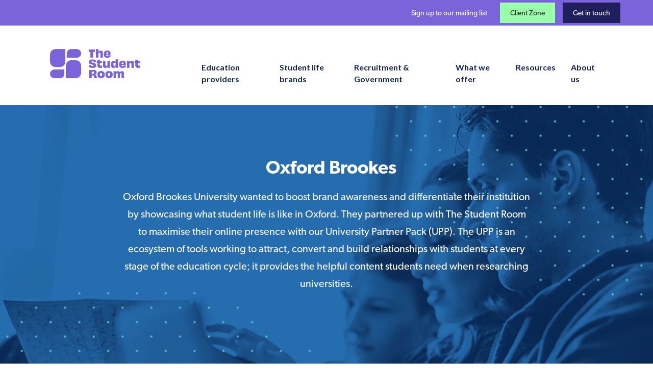

--- FILE ---
content_type: text/html; charset=UTF-8
request_url: https://tsrmatters.com/case-studies/oxford-brookes/
body_size: 17751
content:





<!DOCTYPE html>

<html class="no-js" lang="en-GB">

<head>
  
<meta charset="UTF-8">
<meta name="viewport" content="width=device-width, initial-scale=1.0">
<link rel="pingback" href="https://tsrmatters.com/xmlrpc.php">
<meta name='robots' content='index, follow, max-image-preview:large, max-snippet:-1, max-video-preview:-1' />

<!-- Google Tag Manager for WordPress by gtm4wp.com -->
<script data-cfasync="false" data-pagespeed-no-defer>
	var gtm4wp_datalayer_name = "dataLayer";
	var dataLayer = dataLayer || [];
</script>
<!-- End Google Tag Manager for WordPress by gtm4wp.com -->
	<!-- This site is optimized with the Yoast SEO plugin v19.7.1 - https://yoast.com/wordpress/plugins/seo/ -->
	<title>Oxford Brookes Case Study - The Student Room</title>
	<meta name="description" content="Oxford Brookes University wanted to showcase what student life is like in Oxford. They partnered up with TSR to maximise their online presence." />
	<link rel="canonical" href="https://tsrmatters.com/case-studies/oxford-brookes/" />
	<meta property="og:locale" content="en_GB" />
	<meta property="og:type" content="article" />
	<meta property="og:title" content="Oxford Brookes Case Study - The Student Room" />
	<meta property="og:description" content="Oxford Brookes University wanted to showcase what student life is like in Oxford. They partnered up with TSR to maximise their online presence." />
	<meta property="og:url" content="https://tsrmatters.com/case-studies/oxford-brookes/" />
	<meta property="og:site_name" content="The Student Room" />
	<meta property="article:publisher" content="https://www.facebook.com/TheStudentRoom/" />
	<meta property="article:modified_time" content="2022-11-07T17:51:38+00:00" />
	<meta property="og:image" content="https://tsrmatters.com/wp-content/uploads/2020/04/studentsint.jpg" />
	<meta property="og:image:width" content="991" />
	<meta property="og:image:height" content="445" />
	<meta property="og:image:type" content="image/jpeg" />
	<meta name="twitter:card" content="summary_large_image" />
	<meta name="twitter:site" content="@tsrmatters" />
	<meta name="twitter:label1" content="Estimated reading time" />
	<meta name="twitter:data1" content="4 minutes" />
	<script type="application/ld+json" class="yoast-schema-graph">{"@context":"https://schema.org","@graph":[{"@type":"WebPage","@id":"https://tsrmatters.com/case-studies/oxford-brookes/","url":"https://tsrmatters.com/case-studies/oxford-brookes/","name":"Oxford Brookes Case Study - The Student Room","isPartOf":{"@id":"https://tsrmatters.com/#website"},"datePublished":"2018-05-04T11:07:05+00:00","dateModified":"2022-11-07T17:51:38+00:00","description":"Oxford Brookes University wanted to showcase what student life is like in Oxford. They partnered up with TSR to maximise their online presence.","breadcrumb":{"@id":"https://tsrmatters.com/case-studies/oxford-brookes/#breadcrumb"},"inLanguage":"en-GB","potentialAction":[{"@type":"ReadAction","target":["https://tsrmatters.com/case-studies/oxford-brookes/"]}]},{"@type":"BreadcrumbList","@id":"https://tsrmatters.com/case-studies/oxford-brookes/#breadcrumb","itemListElement":[{"@type":"ListItem","position":1,"name":"Home","item":"https://tsrmatters.com/"},{"@type":"ListItem","position":2,"name":"Case Studies","item":"https://tsrmatters.com/case-studies/"},{"@type":"ListItem","position":3,"name":"Oxford Brookes"}]},{"@type":"WebSite","@id":"https://tsrmatters.com/#website","url":"https://tsrmatters.com/","name":"The Student Room","description":"The UK’s largest online student community","publisher":{"@id":"https://tsrmatters.com/#organization"},"potentialAction":[{"@type":"SearchAction","target":{"@type":"EntryPoint","urlTemplate":"https://tsrmatters.com/?s={search_term_string}"},"query-input":"required name=search_term_string"}],"inLanguage":"en-GB"},{"@type":"Organization","@id":"https://tsrmatters.com/#organization","name":"The Student Room Group","url":"https://tsrmatters.com/","sameAs":["https://www.linkedin.com/company/the-student-room-group/","https://www.facebook.com/TheStudentRoom/","https://twitter.com/tsrmatters"],"logo":{"@type":"ImageObject","inLanguage":"en-GB","@id":"https://tsrmatters.com/#/schema/logo/image/","url":"https://tsrmatters.com/wp-content/uploads/2018/08/TSR-logo.png","contentUrl":"https://tsrmatters.com/wp-content/uploads/2018/08/TSR-logo.png","width":200,"height":200,"caption":"The Student Room Group"},"image":{"@id":"https://tsrmatters.com/#/schema/logo/image/"}}]}</script>
	<!-- / Yoast SEO plugin. -->


<link rel='dns-prefetch' href='//cdnjs.cloudflare.com' />
<link rel='dns-prefetch' href='//maxcdn.bootstrapcdn.com' />
<link rel='dns-prefetch' href='//fonts.googleapis.com' />
<link rel="alternate" type="application/rss+xml" title="The Student Room &raquo; Feed" href="https://tsrmatters.com/feed/" />
<meta property="og:site_name" content="The Student Room"><meta property="og:title" content="Oxford Brookes"><meta property="og:description" content="The UK’s largest online student community"><meta property="og:image" content=""><meta property="og:url" content="https://tsrmatters.com/case-studies/oxford-brookes/"><meta property="og:type" content="article">		<!-- This site uses the Google Analytics by MonsterInsights plugin v8.10.0 - Using Analytics tracking - https://www.monsterinsights.com/ -->
							<script
				src="//www.googletagmanager.com/gtag/js?id=UA-43332215-1"  data-cfasync="false" data-wpfc-render="false" type="text/javascript" async></script>
			<script data-cfasync="false" data-wpfc-render="false" type="text/javascript">
				var mi_version = '8.10.0';
				var mi_track_user = true;
				var mi_no_track_reason = '';
				
								var disableStrs = [
															'ga-disable-UA-43332215-1',
									];

				/* Function to detect opted out users */
				function __gtagTrackerIsOptedOut() {
					for (var index = 0; index < disableStrs.length; index++) {
						if (document.cookie.indexOf(disableStrs[index] + '=true') > -1) {
							return true;
						}
					}

					return false;
				}

				/* Disable tracking if the opt-out cookie exists. */
				if (__gtagTrackerIsOptedOut()) {
					for (var index = 0; index < disableStrs.length; index++) {
						window[disableStrs[index]] = true;
					}
				}

				/* Opt-out function */
				function __gtagTrackerOptout() {
					for (var index = 0; index < disableStrs.length; index++) {
						document.cookie = disableStrs[index] + '=true; expires=Thu, 31 Dec 2099 23:59:59 UTC; path=/';
						window[disableStrs[index]] = true;
					}
				}

				if ('undefined' === typeof gaOptout) {
					function gaOptout() {
						__gtagTrackerOptout();
					}
				}
								window.dataLayer = window.dataLayer || [];

				window.MonsterInsightsDualTracker = {
					helpers: {},
					trackers: {},
				};
				if (mi_track_user) {
					function __gtagDataLayer() {
						dataLayer.push(arguments);
					}

					function __gtagTracker(type, name, parameters) {
						if (!parameters) {
							parameters = {};
						}

						if (parameters.send_to) {
							__gtagDataLayer.apply(null, arguments);
							return;
						}

						if (type === 'event') {
							
														parameters.send_to = monsterinsights_frontend.ua;
							__gtagDataLayer(type, name, parameters);
													} else {
							__gtagDataLayer.apply(null, arguments);
						}
					}

					__gtagTracker('js', new Date());
					__gtagTracker('set', {
						'developer_id.dZGIzZG': true,
											});
															__gtagTracker('config', 'UA-43332215-1', {"forceSSL":"true","link_attribution":"true"} );
										window.gtag = __gtagTracker;										(function () {
						/* https://developers.google.com/analytics/devguides/collection/analyticsjs/ */
						/* ga and __gaTracker compatibility shim. */
						var noopfn = function () {
							return null;
						};
						var newtracker = function () {
							return new Tracker();
						};
						var Tracker = function () {
							return null;
						};
						var p = Tracker.prototype;
						p.get = noopfn;
						p.set = noopfn;
						p.send = function () {
							var args = Array.prototype.slice.call(arguments);
							args.unshift('send');
							__gaTracker.apply(null, args);
						};
						var __gaTracker = function () {
							var len = arguments.length;
							if (len === 0) {
								return;
							}
							var f = arguments[len - 1];
							if (typeof f !== 'object' || f === null || typeof f.hitCallback !== 'function') {
								if ('send' === arguments[0]) {
									var hitConverted, hitObject = false, action;
									if ('event' === arguments[1]) {
										if ('undefined' !== typeof arguments[3]) {
											hitObject = {
												'eventAction': arguments[3],
												'eventCategory': arguments[2],
												'eventLabel': arguments[4],
												'value': arguments[5] ? arguments[5] : 1,
											}
										}
									}
									if ('pageview' === arguments[1]) {
										if ('undefined' !== typeof arguments[2]) {
											hitObject = {
												'eventAction': 'page_view',
												'page_path': arguments[2],
											}
										}
									}
									if (typeof arguments[2] === 'object') {
										hitObject = arguments[2];
									}
									if (typeof arguments[5] === 'object') {
										Object.assign(hitObject, arguments[5]);
									}
									if ('undefined' !== typeof arguments[1].hitType) {
										hitObject = arguments[1];
										if ('pageview' === hitObject.hitType) {
											hitObject.eventAction = 'page_view';
										}
									}
									if (hitObject) {
										action = 'timing' === arguments[1].hitType ? 'timing_complete' : hitObject.eventAction;
										hitConverted = mapArgs(hitObject);
										__gtagTracker('event', action, hitConverted);
									}
								}
								return;
							}

							function mapArgs(args) {
								var arg, hit = {};
								var gaMap = {
									'eventCategory': 'event_category',
									'eventAction': 'event_action',
									'eventLabel': 'event_label',
									'eventValue': 'event_value',
									'nonInteraction': 'non_interaction',
									'timingCategory': 'event_category',
									'timingVar': 'name',
									'timingValue': 'value',
									'timingLabel': 'event_label',
									'page': 'page_path',
									'location': 'page_location',
									'title': 'page_title',
								};
								for (arg in args) {
																		if (!(!args.hasOwnProperty(arg) || !gaMap.hasOwnProperty(arg))) {
										hit[gaMap[arg]] = args[arg];
									} else {
										hit[arg] = args[arg];
									}
								}
								return hit;
							}

							try {
								f.hitCallback();
							} catch (ex) {
							}
						};
						__gaTracker.create = newtracker;
						__gaTracker.getByName = newtracker;
						__gaTracker.getAll = function () {
							return [];
						};
						__gaTracker.remove = noopfn;
						__gaTracker.loaded = true;
						window['__gaTracker'] = __gaTracker;
					})();
									} else {
										console.log("");
					(function () {
						function __gtagTracker() {
							return null;
						}

						window['__gtagTracker'] = __gtagTracker;
						window['gtag'] = __gtagTracker;
					})();
									}
			</script>
				<!-- / Google Analytics by MonsterInsights -->
		<script type="text/javascript">
window._wpemojiSettings = {"baseUrl":"https:\/\/s.w.org\/images\/core\/emoji\/14.0.0\/72x72\/","ext":".png","svgUrl":"https:\/\/s.w.org\/images\/core\/emoji\/14.0.0\/svg\/","svgExt":".svg","source":{"concatemoji":"https:\/\/tsrmatters.com\/wp-includes\/js\/wp-emoji-release.min.js?ver=6.1.3"}};
/*! This file is auto-generated */
!function(e,a,t){var n,r,o,i=a.createElement("canvas"),p=i.getContext&&i.getContext("2d");function s(e,t){var a=String.fromCharCode,e=(p.clearRect(0,0,i.width,i.height),p.fillText(a.apply(this,e),0,0),i.toDataURL());return p.clearRect(0,0,i.width,i.height),p.fillText(a.apply(this,t),0,0),e===i.toDataURL()}function c(e){var t=a.createElement("script");t.src=e,t.defer=t.type="text/javascript",a.getElementsByTagName("head")[0].appendChild(t)}for(o=Array("flag","emoji"),t.supports={everything:!0,everythingExceptFlag:!0},r=0;r<o.length;r++)t.supports[o[r]]=function(e){if(p&&p.fillText)switch(p.textBaseline="top",p.font="600 32px Arial",e){case"flag":return s([127987,65039,8205,9895,65039],[127987,65039,8203,9895,65039])?!1:!s([55356,56826,55356,56819],[55356,56826,8203,55356,56819])&&!s([55356,57332,56128,56423,56128,56418,56128,56421,56128,56430,56128,56423,56128,56447],[55356,57332,8203,56128,56423,8203,56128,56418,8203,56128,56421,8203,56128,56430,8203,56128,56423,8203,56128,56447]);case"emoji":return!s([129777,127995,8205,129778,127999],[129777,127995,8203,129778,127999])}return!1}(o[r]),t.supports.everything=t.supports.everything&&t.supports[o[r]],"flag"!==o[r]&&(t.supports.everythingExceptFlag=t.supports.everythingExceptFlag&&t.supports[o[r]]);t.supports.everythingExceptFlag=t.supports.everythingExceptFlag&&!t.supports.flag,t.DOMReady=!1,t.readyCallback=function(){t.DOMReady=!0},t.supports.everything||(n=function(){t.readyCallback()},a.addEventListener?(a.addEventListener("DOMContentLoaded",n,!1),e.addEventListener("load",n,!1)):(e.attachEvent("onload",n),a.attachEvent("onreadystatechange",function(){"complete"===a.readyState&&t.readyCallback()})),(e=t.source||{}).concatemoji?c(e.concatemoji):e.wpemoji&&e.twemoji&&(c(e.twemoji),c(e.wpemoji)))}(window,document,window._wpemojiSettings);
</script>
<style type="text/css">
img.wp-smiley,
img.emoji {
	display: inline !important;
	border: none !important;
	box-shadow: none !important;
	height: 1em !important;
	width: 1em !important;
	margin: 0 0.07em !important;
	vertical-align: -0.1em !important;
	background: none !important;
	padding: 0 !important;
}
</style>
	<link rel='stylesheet' id='wp-block-library-css' href='https://tsrmatters.com/wp-includes/css/dist/block-library/style.min.css?ver=6.1.3' type='text/css' media='all' />
<style id='wp-block-library-theme-inline-css' type='text/css'>
.wp-block-audio figcaption{color:#555;font-size:13px;text-align:center}.is-dark-theme .wp-block-audio figcaption{color:hsla(0,0%,100%,.65)}.wp-block-audio{margin:0 0 1em}.wp-block-code{border:1px solid #ccc;border-radius:4px;font-family:Menlo,Consolas,monaco,monospace;padding:.8em 1em}.wp-block-embed figcaption{color:#555;font-size:13px;text-align:center}.is-dark-theme .wp-block-embed figcaption{color:hsla(0,0%,100%,.65)}.wp-block-embed{margin:0 0 1em}.blocks-gallery-caption{color:#555;font-size:13px;text-align:center}.is-dark-theme .blocks-gallery-caption{color:hsla(0,0%,100%,.65)}.wp-block-image figcaption{color:#555;font-size:13px;text-align:center}.is-dark-theme .wp-block-image figcaption{color:hsla(0,0%,100%,.65)}.wp-block-image{margin:0 0 1em}.wp-block-pullquote{border-top:4px solid;border-bottom:4px solid;margin-bottom:1.75em;color:currentColor}.wp-block-pullquote__citation,.wp-block-pullquote cite,.wp-block-pullquote footer{color:currentColor;text-transform:uppercase;font-size:.8125em;font-style:normal}.wp-block-quote{border-left:.25em solid;margin:0 0 1.75em;padding-left:1em}.wp-block-quote cite,.wp-block-quote footer{color:currentColor;font-size:.8125em;position:relative;font-style:normal}.wp-block-quote.has-text-align-right{border-left:none;border-right:.25em solid;padding-left:0;padding-right:1em}.wp-block-quote.has-text-align-center{border:none;padding-left:0}.wp-block-quote.is-large,.wp-block-quote.is-style-large,.wp-block-quote.is-style-plain{border:none}.wp-block-search .wp-block-search__label{font-weight:700}.wp-block-search__button{border:1px solid #ccc;padding:.375em .625em}:where(.wp-block-group.has-background){padding:1.25em 2.375em}.wp-block-separator.has-css-opacity{opacity:.4}.wp-block-separator{border:none;border-bottom:2px solid;margin-left:auto;margin-right:auto}.wp-block-separator.has-alpha-channel-opacity{opacity:1}.wp-block-separator:not(.is-style-wide):not(.is-style-dots){width:100px}.wp-block-separator.has-background:not(.is-style-dots){border-bottom:none;height:1px}.wp-block-separator.has-background:not(.is-style-wide):not(.is-style-dots){height:2px}.wp-block-table{margin:"0 0 1em 0"}.wp-block-table thead{border-bottom:3px solid}.wp-block-table tfoot{border-top:3px solid}.wp-block-table td,.wp-block-table th{word-break:normal}.wp-block-table figcaption{color:#555;font-size:13px;text-align:center}.is-dark-theme .wp-block-table figcaption{color:hsla(0,0%,100%,.65)}.wp-block-video figcaption{color:#555;font-size:13px;text-align:center}.is-dark-theme .wp-block-video figcaption{color:hsla(0,0%,100%,.65)}.wp-block-video{margin:0 0 1em}.wp-block-template-part.has-background{padding:1.25em 2.375em;margin-top:0;margin-bottom:0}
</style>
<link rel='stylesheet' id='classic-theme-styles-css' href='https://tsrmatters.com/wp-includes/css/classic-themes.min.css?ver=1' type='text/css' media='all' />
<style id='global-styles-inline-css' type='text/css'>
body{--wp--preset--color--black: #000000;--wp--preset--color--cyan-bluish-gray: #abb8c3;--wp--preset--color--white: #ffffff;--wp--preset--color--pale-pink: #f78da7;--wp--preset--color--vivid-red: #cf2e2e;--wp--preset--color--luminous-vivid-orange: #ff6900;--wp--preset--color--luminous-vivid-amber: #fcb900;--wp--preset--color--light-green-cyan: #7bdcb5;--wp--preset--color--vivid-green-cyan: #00d084;--wp--preset--color--pale-cyan-blue: #8ed1fc;--wp--preset--color--vivid-cyan-blue: #0693e3;--wp--preset--color--vivid-purple: #9b51e0;--wp--preset--gradient--vivid-cyan-blue-to-vivid-purple: linear-gradient(135deg,rgba(6,147,227,1) 0%,rgb(155,81,224) 100%);--wp--preset--gradient--light-green-cyan-to-vivid-green-cyan: linear-gradient(135deg,rgb(122,220,180) 0%,rgb(0,208,130) 100%);--wp--preset--gradient--luminous-vivid-amber-to-luminous-vivid-orange: linear-gradient(135deg,rgba(252,185,0,1) 0%,rgba(255,105,0,1) 100%);--wp--preset--gradient--luminous-vivid-orange-to-vivid-red: linear-gradient(135deg,rgba(255,105,0,1) 0%,rgb(207,46,46) 100%);--wp--preset--gradient--very-light-gray-to-cyan-bluish-gray: linear-gradient(135deg,rgb(238,238,238) 0%,rgb(169,184,195) 100%);--wp--preset--gradient--cool-to-warm-spectrum: linear-gradient(135deg,rgb(74,234,220) 0%,rgb(151,120,209) 20%,rgb(207,42,186) 40%,rgb(238,44,130) 60%,rgb(251,105,98) 80%,rgb(254,248,76) 100%);--wp--preset--gradient--blush-light-purple: linear-gradient(135deg,rgb(255,206,236) 0%,rgb(152,150,240) 100%);--wp--preset--gradient--blush-bordeaux: linear-gradient(135deg,rgb(254,205,165) 0%,rgb(254,45,45) 50%,rgb(107,0,62) 100%);--wp--preset--gradient--luminous-dusk: linear-gradient(135deg,rgb(255,203,112) 0%,rgb(199,81,192) 50%,rgb(65,88,208) 100%);--wp--preset--gradient--pale-ocean: linear-gradient(135deg,rgb(255,245,203) 0%,rgb(182,227,212) 50%,rgb(51,167,181) 100%);--wp--preset--gradient--electric-grass: linear-gradient(135deg,rgb(202,248,128) 0%,rgb(113,206,126) 100%);--wp--preset--gradient--midnight: linear-gradient(135deg,rgb(2,3,129) 0%,rgb(40,116,252) 100%);--wp--preset--duotone--dark-grayscale: url('#wp-duotone-dark-grayscale');--wp--preset--duotone--grayscale: url('#wp-duotone-grayscale');--wp--preset--duotone--purple-yellow: url('#wp-duotone-purple-yellow');--wp--preset--duotone--blue-red: url('#wp-duotone-blue-red');--wp--preset--duotone--midnight: url('#wp-duotone-midnight');--wp--preset--duotone--magenta-yellow: url('#wp-duotone-magenta-yellow');--wp--preset--duotone--purple-green: url('#wp-duotone-purple-green');--wp--preset--duotone--blue-orange: url('#wp-duotone-blue-orange');--wp--preset--font-size--small: 13px;--wp--preset--font-size--medium: 20px;--wp--preset--font-size--large: 36px;--wp--preset--font-size--x-large: 42px;--wp--preset--spacing--20: 0.44rem;--wp--preset--spacing--30: 0.67rem;--wp--preset--spacing--40: 1rem;--wp--preset--spacing--50: 1.5rem;--wp--preset--spacing--60: 2.25rem;--wp--preset--spacing--70: 3.38rem;--wp--preset--spacing--80: 5.06rem;}:where(.is-layout-flex){gap: 0.5em;}body .is-layout-flow > .alignleft{float: left;margin-inline-start: 0;margin-inline-end: 2em;}body .is-layout-flow > .alignright{float: right;margin-inline-start: 2em;margin-inline-end: 0;}body .is-layout-flow > .aligncenter{margin-left: auto !important;margin-right: auto !important;}body .is-layout-constrained > .alignleft{float: left;margin-inline-start: 0;margin-inline-end: 2em;}body .is-layout-constrained > .alignright{float: right;margin-inline-start: 2em;margin-inline-end: 0;}body .is-layout-constrained > .aligncenter{margin-left: auto !important;margin-right: auto !important;}body .is-layout-constrained > :where(:not(.alignleft):not(.alignright):not(.alignfull)){max-width: var(--wp--style--global--content-size);margin-left: auto !important;margin-right: auto !important;}body .is-layout-constrained > .alignwide{max-width: var(--wp--style--global--wide-size);}body .is-layout-flex{display: flex;}body .is-layout-flex{flex-wrap: wrap;align-items: center;}body .is-layout-flex > *{margin: 0;}:where(.wp-block-columns.is-layout-flex){gap: 2em;}.has-black-color{color: var(--wp--preset--color--black) !important;}.has-cyan-bluish-gray-color{color: var(--wp--preset--color--cyan-bluish-gray) !important;}.has-white-color{color: var(--wp--preset--color--white) !important;}.has-pale-pink-color{color: var(--wp--preset--color--pale-pink) !important;}.has-vivid-red-color{color: var(--wp--preset--color--vivid-red) !important;}.has-luminous-vivid-orange-color{color: var(--wp--preset--color--luminous-vivid-orange) !important;}.has-luminous-vivid-amber-color{color: var(--wp--preset--color--luminous-vivid-amber) !important;}.has-light-green-cyan-color{color: var(--wp--preset--color--light-green-cyan) !important;}.has-vivid-green-cyan-color{color: var(--wp--preset--color--vivid-green-cyan) !important;}.has-pale-cyan-blue-color{color: var(--wp--preset--color--pale-cyan-blue) !important;}.has-vivid-cyan-blue-color{color: var(--wp--preset--color--vivid-cyan-blue) !important;}.has-vivid-purple-color{color: var(--wp--preset--color--vivid-purple) !important;}.has-black-background-color{background-color: var(--wp--preset--color--black) !important;}.has-cyan-bluish-gray-background-color{background-color: var(--wp--preset--color--cyan-bluish-gray) !important;}.has-white-background-color{background-color: var(--wp--preset--color--white) !important;}.has-pale-pink-background-color{background-color: var(--wp--preset--color--pale-pink) !important;}.has-vivid-red-background-color{background-color: var(--wp--preset--color--vivid-red) !important;}.has-luminous-vivid-orange-background-color{background-color: var(--wp--preset--color--luminous-vivid-orange) !important;}.has-luminous-vivid-amber-background-color{background-color: var(--wp--preset--color--luminous-vivid-amber) !important;}.has-light-green-cyan-background-color{background-color: var(--wp--preset--color--light-green-cyan) !important;}.has-vivid-green-cyan-background-color{background-color: var(--wp--preset--color--vivid-green-cyan) !important;}.has-pale-cyan-blue-background-color{background-color: var(--wp--preset--color--pale-cyan-blue) !important;}.has-vivid-cyan-blue-background-color{background-color: var(--wp--preset--color--vivid-cyan-blue) !important;}.has-vivid-purple-background-color{background-color: var(--wp--preset--color--vivid-purple) !important;}.has-black-border-color{border-color: var(--wp--preset--color--black) !important;}.has-cyan-bluish-gray-border-color{border-color: var(--wp--preset--color--cyan-bluish-gray) !important;}.has-white-border-color{border-color: var(--wp--preset--color--white) !important;}.has-pale-pink-border-color{border-color: var(--wp--preset--color--pale-pink) !important;}.has-vivid-red-border-color{border-color: var(--wp--preset--color--vivid-red) !important;}.has-luminous-vivid-orange-border-color{border-color: var(--wp--preset--color--luminous-vivid-orange) !important;}.has-luminous-vivid-amber-border-color{border-color: var(--wp--preset--color--luminous-vivid-amber) !important;}.has-light-green-cyan-border-color{border-color: var(--wp--preset--color--light-green-cyan) !important;}.has-vivid-green-cyan-border-color{border-color: var(--wp--preset--color--vivid-green-cyan) !important;}.has-pale-cyan-blue-border-color{border-color: var(--wp--preset--color--pale-cyan-blue) !important;}.has-vivid-cyan-blue-border-color{border-color: var(--wp--preset--color--vivid-cyan-blue) !important;}.has-vivid-purple-border-color{border-color: var(--wp--preset--color--vivid-purple) !important;}.has-vivid-cyan-blue-to-vivid-purple-gradient-background{background: var(--wp--preset--gradient--vivid-cyan-blue-to-vivid-purple) !important;}.has-light-green-cyan-to-vivid-green-cyan-gradient-background{background: var(--wp--preset--gradient--light-green-cyan-to-vivid-green-cyan) !important;}.has-luminous-vivid-amber-to-luminous-vivid-orange-gradient-background{background: var(--wp--preset--gradient--luminous-vivid-amber-to-luminous-vivid-orange) !important;}.has-luminous-vivid-orange-to-vivid-red-gradient-background{background: var(--wp--preset--gradient--luminous-vivid-orange-to-vivid-red) !important;}.has-very-light-gray-to-cyan-bluish-gray-gradient-background{background: var(--wp--preset--gradient--very-light-gray-to-cyan-bluish-gray) !important;}.has-cool-to-warm-spectrum-gradient-background{background: var(--wp--preset--gradient--cool-to-warm-spectrum) !important;}.has-blush-light-purple-gradient-background{background: var(--wp--preset--gradient--blush-light-purple) !important;}.has-blush-bordeaux-gradient-background{background: var(--wp--preset--gradient--blush-bordeaux) !important;}.has-luminous-dusk-gradient-background{background: var(--wp--preset--gradient--luminous-dusk) !important;}.has-pale-ocean-gradient-background{background: var(--wp--preset--gradient--pale-ocean) !important;}.has-electric-grass-gradient-background{background: var(--wp--preset--gradient--electric-grass) !important;}.has-midnight-gradient-background{background: var(--wp--preset--gradient--midnight) !important;}.has-small-font-size{font-size: var(--wp--preset--font-size--small) !important;}.has-medium-font-size{font-size: var(--wp--preset--font-size--medium) !important;}.has-large-font-size{font-size: var(--wp--preset--font-size--large) !important;}.has-x-large-font-size{font-size: var(--wp--preset--font-size--x-large) !important;}
.wp-block-navigation a:where(:not(.wp-element-button)){color: inherit;}
:where(.wp-block-columns.is-layout-flex){gap: 2em;}
.wp-block-pullquote{font-size: 1.5em;line-height: 1.6;}
</style>
<link rel='stylesheet' id='pw-cs-extended-slider-css' href='https://tsrmatters.com/wp-content/plugins/cornerstone-extended/assets/slick/slick.css?ver=0.1.0' type='text/css' media='all' />
<link rel='stylesheet' id='theme-style-css' href='//tsrmatters.com/wp-content/themes/studentroom/dist/styles/styles.min.css?ver=1.0.7' type='text/css' media='all' />
<link rel='stylesheet' id='pw-cs-extended-style-css' href='https://tsrmatters.com/wp-content/plugins/cornerstone-extended/assets/css/cornerstone-extended.css?ver=0.1.0' type='text/css' media='all' />
<link rel='stylesheet' id='go-pricing-styles-css' href='https://tsrmatters.com/wp-content/plugins/go_pricing/assets/css/go_pricing_styles.css?ver=3.3.19' type='text/css' media='all' />
<link rel='stylesheet' id='image-hover-effects-css-css' href='https://tsrmatters.com/wp-content/plugins/mega-addons-for-visual-composer/css/ihover.css?ver=6.1.3' type='text/css' media='all' />
<link rel='stylesheet' id='style-css-css' href='https://tsrmatters.com/wp-content/plugins/mega-addons-for-visual-composer/css/style.css?ver=6.1.3' type='text/css' media='all' />
<link rel='stylesheet' id='font-awesome-latest-css' href='https://tsrmatters.com/wp-content/plugins/mega-addons-for-visual-composer/css/font-awesome/css/all.css?ver=6.1.3' type='text/css' media='all' />
<link rel='stylesheet' id='santapress-css' href='https://tsrmatters.com/wp-content/plugins/santapress/public/css/santapress-public-all.min.css?ver=1.5.4' type='text/css' media='all' />
<style id='santapress-inline-css' type='text/css'>
.santapress-post.modal, .sp-modal-iframe.modal { max-width: 500px }
.santapress-post.modal:before { display:none; }
.santapress-post.modal:after { display:none; }
</style>
<link rel='stylesheet' id='ce_responsive-css' href='https://tsrmatters.com/wp-content/plugins/simple-embed-code/css/video-container.min.css?ver=6.1.3' type='text/css' media='all' />
<link rel='stylesheet' id='font-awesome-css' href='https://maxcdn.bootstrapcdn.com/font-awesome/4.7.0/css/font-awesome.min.css?ver=6.1.3' type='text/css' media='all' />
<link rel='stylesheet' id='x-stack-css' href='https://tsrmatters.com/wp-content/themes/x/framework/dist/css/site/stacks/integrity-light.css' type='text/css' media='all' />
<link rel='stylesheet' id='x-cranium-migration-css' href='https://tsrmatters.com/wp-content/themes/x/framework/legacy/cranium/dist/css/site/integrity-light.css' type='text/css' media='all' />
<link rel='stylesheet' id='x-child-css' href='https://tsrmatters.com/wp-content/themes/studentroom/style.css' type='text/css' media='all' />
<link rel='stylesheet' id='mm-compiled-options-mobmenu-css' href='https://tsrmatters.com/wp-content/uploads/dynamic-mobmenu.css?ver=2.8.2.7-115' type='text/css' media='all' />
<link rel='stylesheet' id='mm-google-webfont-dosis-css' href='//fonts.googleapis.com/css?family=Dosis%3Ainherit%2C400&#038;subset=latin%2Clatin-ext&#038;ver=6.1.3' type='text/css' media='all' />
<link rel='stylesheet' id='cssmobmenu-icons-css' href='https://tsrmatters.com/wp-content/plugins/mobile-menu/includes/css/mobmenu-icons.css?ver=6.1.3' type='text/css' media='all' />
<link rel='stylesheet' id='cssmobmenu-css' href='https://tsrmatters.com/wp-content/plugins/mobile-menu/includes/css/mobmenu.css?ver=2.8.2.7' type='text/css' media='all' />
<script type='text/javascript' src='https://tsrmatters.com/wp-includes/js/jquery/jquery.min.js?ver=3.6.1' id='jquery-core-js'></script>
<script type='text/javascript' src='https://tsrmatters.com/wp-includes/js/jquery/jquery-migrate.min.js?ver=3.3.2' id='jquery-migrate-js'></script>
<script type='text/javascript' src='https://tsrmatters.com/wp-content/plugins/google-analytics-for-wordpress/assets/js/frontend-gtag.min.js?ver=8.10.0' id='monsterinsights-frontend-script-js'></script>
<script data-cfasync="false" data-wpfc-render="false" type="text/javascript" id='monsterinsights-frontend-script-js-extra'>/* <![CDATA[ */
var monsterinsights_frontend = {"js_events_tracking":"true","download_extensions":"doc,pdf,ppt,zip,xls,docx,pptx,xlsx","inbound_paths":"[{\"path\":\"\\\/go\\\/\",\"label\":\"affiliate\"},{\"path\":\"\\\/recommend\\\/\",\"label\":\"affiliate\"}]","home_url":"https:\/\/tsrmatters.com","hash_tracking":"false","ua":"UA-43332215-1","v4_id":""};/* ]]> */
</script>
<script type='text/javascript' id='gw-tweenmax-js-before'>
var oldGS=window.GreenSockGlobals,oldGSQueue=window._gsQueue,oldGSDefine=window._gsDefine;window._gsDefine=null;delete(window._gsDefine);var gwGS=window.GreenSockGlobals={};
</script>
<script type='text/javascript' src='https://cdnjs.cloudflare.com/ajax/libs/gsap/1.11.2/TweenMax.min.js' id='gw-tweenmax-js'></script>
<script type='text/javascript' id='gw-tweenmax-js-after'>
try{window.GreenSockGlobals=null;window._gsQueue=null;window._gsDefine=null;delete(window.GreenSockGlobals);delete(window._gsQueue);delete(window._gsDefine);window.GreenSockGlobals=oldGS;window._gsQueue=oldGSQueue;window._gsDefine=oldGSDefine;}catch(e){}
</script>
<script type='text/javascript' src='https://tsrmatters.com/wp-content/plugins/mobile-menu/includes/js/mobmenu.js?ver=2.8.2.7' id='mobmenujs-js'></script>
<link rel="https://api.w.org/" href="https://tsrmatters.com/wp-json/" /><link rel="alternate" type="application/json" href="https://tsrmatters.com/wp-json/wp/v2/pages/1441" /><link rel='shortlink' href='https://tsrmatters.com/?p=1441' />
<link rel="alternate" type="application/json+oembed" href="https://tsrmatters.com/wp-json/oembed/1.0/embed?url=https%3A%2F%2Ftsrmatters.com%2Fcase-studies%2Foxford-brookes%2F" />
<link rel="alternate" type="text/xml+oembed" href="https://tsrmatters.com/wp-json/oembed/1.0/embed?url=https%3A%2F%2Ftsrmatters.com%2Fcase-studies%2Foxford-brookes%2F&#038;format=xml" />

<!-- Google Tag Manager for WordPress by gtm4wp.com -->
<!-- GTM Container placement set to footer -->
<script data-cfasync="false" data-pagespeed-no-defer>
	var dataLayer_content = {"pagePostType":"page","pagePostType2":"single-page","pagePostAuthor":"Adam Molloy"};
	dataLayer.push( dataLayer_content );
</script>
<script data-cfasync="false">
(function(w,d,s,l,i){w[l]=w[l]||[];w[l].push({'gtm.start':
new Date().getTime(),event:'gtm.js'});var f=d.getElementsByTagName(s)[0],
j=d.createElement(s),dl=l!='dataLayer'?'&l='+l:'';j.async=true;j.src=
'//www.googletagmanager.com/gtm.'+'js?id='+i+dl;f.parentNode.insertBefore(j,f);
})(window,document,'script','dataLayer','GTM-PXX6JF3');
</script>
<!-- End Google Tag Manager -->
<!-- End Google Tag Manager for WordPress by gtm4wp.com -->	<meta http-equiv="X-UA-Compatible" content="IE=edge"> 
<link rel="icon" href="https://tsrmatters.com/wp-content/uploads/2023/12/Ident-Violet-150x150.png" sizes="32x32" />
<link rel="icon" href="https://tsrmatters.com/wp-content/uploads/2023/12/Ident-Violet.png" sizes="192x192" />
<link rel="apple-touch-icon" href="https://tsrmatters.com/wp-content/uploads/2023/12/Ident-Violet.png" />
<meta name="msapplication-TileImage" content="https://tsrmatters.com/wp-content/uploads/2023/12/Ident-Violet.png" />
		<style type="text/css" id="wp-custom-css">
			form {
        margin: 0 0 1.313em;
        background-color: #eeeeee;
	padding: 20px;
}
form.form p label {
    color: #000000;
    margin-right: 20px;
}

/* Hotfix New Brand styles */

.infographic-stat {
	background:#fff;
	border:1px solid #ddd;
	box-shadow: 0px 0px 10px 0px rgba(0,0,0,0.1);
	margin-bottom:70px;
	padding:40px 20px;
	position:relative;
}

.infographic-stat .after {
	background:#23a7d8;	
}

.infographic-stat .after {
	height:100%;
	width:2px;
	position:absolute;
		top:100%;
		left:50%;
	z-index:-1;
}

@media screen and (min-width:768px) {

.infographic-stat-row .x-column.x-column.x-1-3 {
		margin-right:8%;
		width:28%;
	}	
	
	.infographic-stat-row .x-column:last-of-type.x-1-3 {
		margin:0;
	}
	
.infographic-stat .after.right {
	height:2px;
	width:100%;
	position:absolute;
		top:50%;
		left:100%;
	z-index:-1;
}	

.infographic-stat .after.left {
	height:2px;
	width:100%;
	position:absolute;
		top:50%;
		left:-100%;
	z-index:-1;
}
	
}

.infographic-stat h3 {
	font-size:40px;
	font-weight:bold;
	text-align:center;
	text-transform:uppercase;
}

.infographic-stat p {
	font-size:18px;
	text-align:center;
	text-transform:uppercase;
}


@media all and (-ms-high-contrast: none), (-ms-high-contrast: active) {

.marketing-row .x-column.x-sm.x-1-3 .x-text,
.marketing-row .x-column.x-sm.x-1-4 .x-text {
	display: block;
}

.marketing-row .x-column .x-text h3 {
	position: relative;
}
	
.x-nav-wrap.desktop {
	width: 80%!important;
	margin: 0 auto!important;
}
	
.x-navbar-wrap .x-navbar .width.max.x-container {
	display: block!important;
}
	
.x-navbar-wrap .x-btn-navbar {
	margin-top: 22px!important;
}

}

body .x-topbar .p-info {
	display: block!important;
}

body .x-topbar .p-info a {
	float: right;
}

body .x-topbar .p-info a:last-child {
	padding: 9px 10px 0 0;
}

.has-post-thumbnail .entry-featured {
    border-bottom: 0px solid #ffffff;
    
}
.entry-featured {
    position: relative;
    box-shadow: 0px 0px 0px 0px rgba(0,0,0,0.0), 0px 0px 0px -4px rgba(0,0,0,0.0);
    -webkit-transform: translate3d(0, 0, 0);
    transform: translate3d(0, 0, 0);
}
/* END - Hotfix New Brand styles */

/* Hotfix 12/03/2020 Casestudies */

.x-colophon.bottom {
    padding: 10px 0;
    font-size: 10px;
    text-align: center;
    color: #7a7a7a;
    background-color: #ffffff;
}

#breadcrumbs {
    display: -ms-flexbox;
    display: flex;
    -ms-flex-pack: center;
    justify-content: center;
    border-bottom: 1px solid #ddd;
    padding-bottom: 20px;
    background-color: #ffffff;
}

#breadcrumbs {
    display: -ms-flexbox;
    display: flex;
    -ms-flex-pack: center;
    justify-content: center;
    border-bottom: 1px solid #ddd;
    padding-bottom: 20px;
    padding-top: 20px;
    background-color: #ffffff;
}


/* END - Hotfix 12/03/2020 Casestudies */

/* START - Hotfix 30/03/2020 Mobile menu */

ul, ol {
    padding: 25px;
    margin: 0 0 1.313em 1.655em;
}

.x-sub-toggle {
    color: #333333;
	  padding:30px;
}

.x-navbar .mobile .x-nav ul {
    margin: 0 0 0 0.25em;
    list-style: none;
}

.x-sub-toggle>span {
    display: block;
    position: absolute;
    top: 50%;
    width: 100%;
    margin-top: -9px;
    font-size: 18px;
    letter-spacing: 0;
    line-height: 1;
    margin-left: 15px;
}

/* END - Hotfix 30/03/2020 Mobile menu */

/* START - Hotfix 27/04/2020 Blog Title and Press Release title padding */

.h-landmark {
    font-size: 32px;
    letter-spacing: 0!important;
    text-align: center!important;
    text-transform: none;
    padding-top: 50px;
}

.cs-ta-center {
    text-align: center !important;
    padding-top: 40px;
}

/* END - Hotfix 27/04/2020 Blog Title */

/* START - Hotfix 24/02/2021 Remove filter on background */

.slider-background-image::after {
    position: absolute;
    top: 0;
    left: 0;
    z-index: 1;
    display: block;
    width: 100%;
    height: 100%;
    content: '';
	  
}
/* END - Hotfix 24/02/2021 Remove filter on background */

		</style>
		<style id="x-generated-css"> a,h1 a:hover,h2 a:hover,h3 a:hover,h4 a:hover,h5 a:hover,h6 a:hover,.x-breadcrumb-wrap a:hover,.widget ul li a:hover,.widget ol li a:hover,.widget.widget_text ul li a,.widget.widget_text ol li a,.widget_nav_menu .current-menu-item > a,.x-accordion-heading .x-accordion-toggle:hover,.x-comment-author a:hover,.x-comment-time:hover,.x-recent-posts a:hover .h-recent-posts{color:#7b63db;}a:hover,.widget.widget_text ul li a:hover,.widget.widget_text ol li a:hover,.x-twitter-widget ul li a:hover{color:#7b63db;}.rev_slider_wrapper,a.x-img-thumbnail:hover,.x-slider-container.below,.page-template-template-blank-3-php .x-slider-container.above,.page-template-template-blank-6-php .x-slider-container.above{border-color:#7b63db;}.entry-thumb:before,.x-pagination span.current,.woocommerce-pagination span[aria-current],.flex-direction-nav a,.flex-control-nav a:hover,.flex-control-nav a.flex-active,.mejs-time-current,.x-dropcap,.x-skill-bar .bar,.x-pricing-column.featured h2,.h-comments-title small,.x-entry-share .x-share:hover,.x-highlight,.x-recent-posts .x-recent-posts-img:after{background-color:#7b63db;}.x-nav-tabs > .active > a,.x-nav-tabs > .active > a:hover{box-shadow:inset 0 3px 0 0 #7b63db;}.x-main{width:calc(65% - 2.463055%);}.x-sidebar{width:calc(100% - 2.463055% - 65%);}.x-comment-author,.x-comment-time,.comment-form-author label,.comment-form-email label,.comment-form-url label,.comment-form-rating label,.comment-form-comment label,.widget_calendar #wp-calendar caption,.widget.widget_rss li .rsswidget{font-family:"Lato",sans-serif;font-weight:700;}.p-landmark-sub,.p-meta,input,button,select,textarea{font-family:"Lato",sans-serif;}.widget ul li a,.widget ol li a,.x-comment-time{color:#999999;}.widget_text ol li a,.widget_text ul li a{color:#7b63db;}.widget_text ol li a:hover,.widget_text ul li a:hover{color:#7b63db;}.comment-form-author label,.comment-form-email label,.comment-form-url label,.comment-form-rating label,.comment-form-comment label,.widget_calendar #wp-calendar th,.p-landmark-sub strong,.widget_tag_cloud .tagcloud a:hover,.widget_tag_cloud .tagcloud a:active,.entry-footer a:hover,.entry-footer a:active,.x-breadcrumbs .current,.x-comment-author,.x-comment-author a{color:#272727;}.widget_calendar #wp-calendar th{border-color:#272727;}.h-feature-headline span i{background-color:#272727;}@media (max-width:978.98px){}html{font-size:14px;}@media (min-width:480px){html{font-size:14px;}}@media (min-width:767px){html{font-size:14px;}}@media (min-width:979px){html{font-size:14px;}}@media (min-width:1200px){html{font-size:14px;}}body{font-style:normal;font-weight:400;color:#999999;background-color:#f3f3f3;}.w-b{font-weight:400 !important;}h1,h2,h3,h4,h5,h6,.h1,.h2,.h3,.h4,.h5,.h6{font-family:"Lato",sans-serif;font-style:normal;font-weight:700;}h1,.h1{letter-spacing:0em;}h2,.h2{letter-spacing:0em;}h3,.h3{letter-spacing:0em;}h4,.h4{letter-spacing:0em;}h5,.h5{letter-spacing:0em;}h6,.h6{letter-spacing:0em;}.w-h{font-weight:700 !important;}.x-container.width{width:90%;}.x-container.max{max-width:1340px;}.x-main.full{float:none;display:block;width:auto;}@media (max-width:978.98px){.x-main.full,.x-main.left,.x-main.right,.x-sidebar.left,.x-sidebar.right{float:none;display:block;width:auto !important;}}.entry-header,.entry-content{font-size:1rem;}body,input,button,select,textarea{font-family:"Lato",sans-serif;}h1,h2,h3,h4,h5,h6,.h1,.h2,.h3,.h4,.h5,.h6,h1 a,h2 a,h3 a,h4 a,h5 a,h6 a,.h1 a,.h2 a,.h3 a,.h4 a,.h5 a,.h6 a,blockquote{color:#272727;}.cfc-h-tx{color:#272727 !important;}.cfc-h-bd{border-color:#272727 !important;}.cfc-h-bg{background-color:#272727 !important;}.cfc-b-tx{color:#999999 !important;}.cfc-b-bd{border-color:#999999 !important;}.cfc-b-bg{background-color:#999999 !important;}.x-btn,.button,[type="submit"]{color:#272727;border-color:#99ffa8;background-color:#99ffa8;margin-bottom:0.25em;text-shadow:0 0.075em 0.075em rgba(0,0,0,0.5);box-shadow:0 0.25em 0 0 #99ffa8,0 4px 9px rgba(0,0,0,0.75);border-radius:0.25em;}.x-btn:hover,.button:hover,[type="submit"]:hover{color:#272727;border-color:#99ffa8;background-color:#99ffa8;margin-bottom:0.25em;text-shadow:0 0.075em 0.075em rgba(0,0,0,0.5);box-shadow:0 0.25em 0 0 #99ffa8,0 4px 9px rgba(0,0,0,0.75);}.x-btn.x-btn-real,.x-btn.x-btn-real:hover{margin-bottom:0.25em;text-shadow:0 0.075em 0.075em rgba(0,0,0,0.65);}.x-btn.x-btn-real{box-shadow:0 0.25em 0 0 #99ffa8,0 4px 9px rgba(0,0,0,0.75);}.x-btn.x-btn-real:hover{box-shadow:0 0.25em 0 0 #99ffa8,0 4px 9px rgba(0,0,0,0.75);}.x-btn.x-btn-flat,.x-btn.x-btn-flat:hover{margin-bottom:0;text-shadow:0 0.075em 0.075em rgba(0,0,0,0.65);box-shadow:none;}.x-btn.x-btn-transparent,.x-btn.x-btn-transparent:hover{margin-bottom:0;border-width:3px;text-shadow:none;text-transform:uppercase;background-color:transparent;box-shadow:none;} .x-topbar .p-info a:hover,.x-widgetbar .widget ul li a:hover{color:#7b63db;}.x-topbar .p-info,.x-topbar .p-info a,.x-navbar .desktop .x-nav > li > a,.x-navbar .desktop .sub-menu a,.x-navbar .mobile .x-nav li > a,.x-breadcrumb-wrap a,.x-breadcrumbs .delimiter{color:#f2f2f2;}.x-navbar .desktop .x-nav > li > a:hover,.x-navbar .desktop .x-nav > .x-active > a,.x-navbar .desktop .x-nav > .current-menu-item > a,.x-navbar .desktop .sub-menu a:hover,.x-navbar .desktop .sub-menu .x-active > a,.x-navbar .desktop .sub-menu .current-menu-item > a,.x-navbar .desktop .x-nav .x-megamenu > .sub-menu > li > a,.x-navbar .mobile .x-nav li > a:hover,.x-navbar .mobile .x-nav .x-active > a,.x-navbar .mobile .x-nav .current-menu-item > a{color:#272727;}.x-navbar .desktop .x-nav > li > a:hover,.x-navbar .desktop .x-nav > .x-active > a,.x-navbar .desktop .x-nav > .current-menu-item > a{box-shadow:inset 0 4px 0 0 #7b63db;}.x-navbar .desktop .x-nav > li > a{height:90px;padding-top:37px;}.x-navbar-fixed-top-active .x-navbar-wrap{margin-bottom:1px;}.x-navbar .desktop .x-nav > li ul{top:calc(90px - 15px);}@media (max-width:979px){.x-navbar-fixed-top-active .x-navbar-wrap{margin-bottom:0;}}body.x-navbar-fixed-top-active .x-navbar-wrap{height:90px;}.x-navbar-inner{min-height:90px;}.x-brand{margin-top:22px;font-family:"Lato",sans-serif;font-size:42px;font-style:normal;font-weight:700;letter-spacing:-0.035em;color:#272727;}.x-brand:hover,.x-brand:focus{color:#272727;}.x-brand img{width:calc(500px / 2);}.x-navbar .x-nav-wrap .x-nav > li > a{font-family:"Lato",sans-serif;font-style:normal;font-weight:700;letter-spacing:0.085em;text-transform:uppercase;}.x-navbar .desktop .x-nav > li > a{font-size:13px;}.x-navbar .desktop .x-nav > li > a:not(.x-btn-navbar-woocommerce){padding-left:20px;padding-right:20px;}.x-navbar .desktop .x-nav > li > a > span{margin-right:-0.085em;}.x-btn-navbar{margin-top:20px;}.x-btn-navbar,.x-btn-navbar.collapsed{font-size:24px;}@media (max-width:979px){body.x-navbar-fixed-top-active .x-navbar-wrap{height:auto;}.x-widgetbar{left:0;right:0;}}  @font-face{font-family:'FontAwesomePro';font-style:normal;font-weight:900;font-display:block;src:url('https://tsrmatters.com/wp-content/plugins/cornerstone/assets/dist/fonts/fa-solid-900.woff2') format('woff2'),url('https://tsrmatters.com/wp-content/plugins/cornerstone/assets/dist/fonts/fa-solid-900.woff') format('woff'),url('https://tsrmatters.com/wp-content/plugins/cornerstone/assets/dist/fonts/fa-solid-900.ttf') format('truetype');}[data-x-fa-pro-icon]{font-family:"FontAwesomePro" !important;}[data-x-fa-pro-icon]:before{content:attr(data-x-fa-pro-icon);}[data-x-icon],[data-x-icon-o],[data-x-icon-l],[data-x-icon-s],[data-x-icon-b],[data-x-fa-pro-icon],[class*="cs-fa-"]{display:inline-block;font-style:normal;font-weight:400;text-decoration:inherit;text-rendering:auto;-webkit-font-smoothing:antialiased;-moz-osx-font-smoothing:grayscale;}[data-x-icon].left,[data-x-icon-o].left,[data-x-icon-l].left,[data-x-icon-s].left,[data-x-icon-b].left,[data-x-fa-pro-icon].left,[class*="cs-fa-"].left{margin-right:0.5em;}[data-x-icon].right,[data-x-icon-o].right,[data-x-icon-l].right,[data-x-icon-s].right,[data-x-icon-b].right,[data-x-fa-pro-icon].right,[class*="cs-fa-"].right{margin-left:0.5em;}[data-x-icon]:before,[data-x-icon-o]:before,[data-x-icon-l]:before,[data-x-icon-s]:before,[data-x-icon-b]:before,[data-x-fa-pro-icon]:before,[class*="cs-fa-"]:before{line-height:1;}@font-face{font-family:'FontAwesome';font-style:normal;font-weight:900;font-display:block;src:url('https://tsrmatters.com/wp-content/plugins/cornerstone/assets/dist/fonts/fa-solid-900.woff2') format('woff2'),url('https://tsrmatters.com/wp-content/plugins/cornerstone/assets/dist/fonts/fa-solid-900.woff') format('woff'),url('https://tsrmatters.com/wp-content/plugins/cornerstone/assets/dist/fonts/fa-solid-900.ttf') format('truetype');}[data-x-icon],[data-x-icon-s],[data-x-icon][class*="cs-fa-"]{font-family:"FontAwesome" !important;font-weight:900;}[data-x-icon]:before,[data-x-icon][class*="cs-fa-"]:before{content:attr(data-x-icon);}[data-x-icon-s]:before{content:attr(data-x-icon-s);}@font-face{font-family:'FontAwesomeRegular';font-style:normal;font-weight:400;font-display:block;src:url('https://tsrmatters.com/wp-content/plugins/cornerstone/assets/dist/fonts/fa-regular-400.woff2') format('woff2'),url('https://tsrmatters.com/wp-content/plugins/cornerstone/assets/dist/fonts/fa-regular-400.woff') format('woff'),url('https://tsrmatters.com/wp-content/plugins/cornerstone/assets/dist/fonts/fa-regular-400.ttf') format('truetype');}@font-face{font-family:'FontAwesomePro';font-style:normal;font-weight:400;font-display:block;src:url('https://tsrmatters.com/wp-content/plugins/cornerstone/assets/dist/fonts/fa-regular-400.woff2') format('woff2'),url('https://tsrmatters.com/wp-content/plugins/cornerstone/assets/dist/fonts/fa-regular-400.woff') format('woff'),url('https://tsrmatters.com/wp-content/plugins/cornerstone/assets/dist/fonts/fa-regular-400.ttf') format('truetype');}[data-x-icon-o]{font-family:"FontAwesomeRegular" !important;}[data-x-icon-o]:before{content:attr(data-x-icon-o);}@font-face{font-family:'FontAwesomeLight';font-style:normal;font-weight:300;font-display:block;src:url('https://tsrmatters.com/wp-content/plugins/cornerstone/assets/dist/fonts/fa-light-300.woff2') format('woff2'),url('https://tsrmatters.com/wp-content/plugins/cornerstone/assets/dist/fonts/fa-light-300.woff') format('woff'),url('https://tsrmatters.com/wp-content/plugins/cornerstone/assets/dist/fonts/fa-light-300.ttf') format('truetype');}@font-face{font-family:'FontAwesomePro';font-style:normal;font-weight:300;font-display:block;src:url('https://tsrmatters.com/wp-content/plugins/cornerstone/assets/dist/fonts/fa-light-300.woff2') format('woff2'),url('https://tsrmatters.com/wp-content/plugins/cornerstone/assets/dist/fonts/fa-light-300.woff') format('woff'),url('https://tsrmatters.com/wp-content/plugins/cornerstone/assets/dist/fonts/fa-light-300.ttf') format('truetype');}[data-x-icon-l]{font-family:"FontAwesomeLight" !important;font-weight:300;}[data-x-icon-l]:before{content:attr(data-x-icon-l);}@font-face{font-family:'FontAwesomeBrands';font-style:normal;font-weight:normal;font-display:block;src:url('https://tsrmatters.com/wp-content/plugins/cornerstone/assets/dist/fonts/fa-brands-400.woff2') format('woff2'),url('https://tsrmatters.com/wp-content/plugins/cornerstone/assets/dist/fonts/fa-brands-400.woff') format('woff'),url('https://tsrmatters.com/wp-content/plugins/cornerstone/assets/dist/fonts/fa-brands-400.ttf') format('truetype');}[data-x-icon-b]{font-family:"FontAwesomeBrands" !important;}[data-x-icon-b]:before{content:attr(data-x-icon-b);} form {margin: 0 0 1.313em;background-color: #eeeeee;padding: 20px;}.x-topbar{position:relative;min-height:46px;border-bottom:1px solid #7b63db;background-color:#7b63db;z-index:1031;}body .x-topbar .p-info{display:-ms-flexbox;display:flex;-ms-flex-align:center;align-items:center;-ms-flex-direction:row;flex-direction:row;margin-top:0;padding:0;width:100%;background-color:#7b63db;}body .x-topbar .p-info a{margin-left:15px;border-bottom:none;color:#ffffff;text-align:left;text-transform:none;letter-spacing:normal;font-weight:400;font-style:normal;font-stretch:normal;font-size:14px;line-height:1.64;}body .x-topbar .p-info a.blue-cta{position:relative;z-index:2;display:inline-block;padding:9px 20px 9px 20px;background-color:#1f1f5e;color:#fff;text-align:center;text-transform:none;letter-spacing:normal;font-weight:400;font-style:normal;font-stretch:normal;font-size:14px;line-height:1.64;transition:all .3s ease-in-out;}.x-navbar .x-nav-wrap .x-nav > li > a{font-family:"Lato",sans-serif;font-style:normal;font-weight:700;letter-spacing:0.085em;text-transform:none;}.x-navbar-wrap .x-navbar .desktop .x-nav>.current--item>a,.x-navbar-wrap .x-navbar .desktop .x-nav>.x-active>a{background-color:#7b63db;box-shadow:none;}.x-navbar-wrap .x-navbar .desktop .x-nav>li>a>span,.x-navbar-wrap .x-navbar .mobile .x-nav>li>a>span{color:#172551;text-align:left;letter-spacing:normal;font-weight:600;font-style:normal;font-stretch:normal;font-size:16px;line-height:1.44;}.x-navbar-wrap .x-navbar{border-bottom:none;background-color:#ffffff;box-shadow:none;}.x-navbar-wrap .x-navbar .desktop .x-nav>li>ul>li>a{padding:1.6875rem 1.1875rem;color:#3a3a3a;text-transform:none;font-size:14px;line-height:1.44;cursor:pointer;}.x-navbar-wrap .x-navbar .desktop .x-nav .sub-menu .sub-menu{left:100%;padding:1.6875rem 1.1875rem;color:#3a3a3a!important;text-transform:none;font-size:14px;line-height:1.44;cursor:pointer;}.x-navbar-wrap .x-navbar .desktop .x-nav>li>a:hover,.x-navbar-wrap .x-navbar .mobile .x-nav>li>a:hover{border-radius:0;background-color:#7b63db;box-shadow:none;}body a.cta,body a.cta-blue{display:block;margin:10px auto 0 auto;max-width:300px;text-transform:none;}.slider-background-image .row .text_container .inner_content h1{background-color:transparent!important;text-transform:none;}.x-section h1,.x-section.bg-image h1{background-color:transparent!important;box-shadow:0em 0 0,-0em 0 0!important;}body .blue-header h1{background-color:transparent!important;-webkit-box-decoration-break:clone;box-decoration-break:clone;color:#7b63db;text-transform:none;box-shadow:0em 0 0,-0em 0 0!important;position:relative;left:.25em;padding-left:0;}.slider-background-image::after{position:absolute;top:0;left:0;z-index:1;display:block;width:100%;height:100%;background-color:rgba(82,204,219,.1);content:'';}body a.cta,body a.cta-blue{position:relative;z-index:2;display:inline-block;margin-top:30px;padding:13px 30px 14px 30px;border:transparent;background-color:#99ffa8;color:#272727;text-align:center;text-transform:none;letter-spacing:normal;font-weight:700;font-style:normal;font-stretch:normal;font-size:16px;line-height:1.44;transition:background-color .3s ease-in-out,border-color 150ms ease-in-out;}body a.cta-blue:hover,body a.cta:hover{background-color:#99ffa8!important;border-color:#272727!important;border:4px solid #fff;}.marketing-row .x-column.x-sm.x-1-3 .x-text h2{position:relative;z-index:2;margin-top:0;color:#fff;text-align:center;text-transform:none;letter-spacing:normal;font-weight:600;font-style:normal;font-stretch:normal;font-size:32px;line-height:1.34;}.marketing-row .x-column.x-sm.x-1-3 .x-text::before{position:absolute;top:0;left:0;z-index:1;width:100%;height:100%;background-color:transparent!important;content:'';}.h-custom-headline.h1 span{display:inline;margin:0 auto;padding:4px 12px;background-color:transparent!important;text-align:center;letter-spacing:normal;font-weight:600;font-style:normal;font-stretch:normal;font-size:36px;line-height:1.19;box-shadow:0.0em 0 0 0,0em 0 0 0;position:relative;left:.25em;padding-left:0;padding:3px 0;color:#172551!important;text-transform:none;}.x-counter .number-wrap,a.circle-wrapper{display:-ms-flexbox;display:flex;-ms-flex-align:center;align-items:center;-ms-flex-pack:center;justify-content:center;margin:0 auto;padding:20px;width:147px;height:141px;background-image:none!important;background-size:contain;color:#067bd5;text-align:center;letter-spacing:normal;font-weight:600;font-style:normal;font-stretch:normal;font-size:40px;line-height:1.04;}element.style{padding:0px 0px 20px;}.x-counter .number-wrap .number,.x-counter .number-wrap .prefix,.x-counter .number-wrap .suffix{font-size:50px;line-height:1.04;}.x-counter .number-wrap:hover,a.circle-wrapper:hover{color:#067bd5;}.x-counter .text-below{margin-top:-01rem!important;}.x-counter .text-above,.x-counter .text-below{margin:0 auto;max-width:60%;color:#067bd5;text-transform:none!important;letter-spacing:normal!important;font-size:22px!important;line-height:1.44!important;}.marketing-row .x-column.x-sm.x-1-4 .x-text h2{position:relative;z-index:2;margin:0;margin-top:0;color:#fff;text-align:center;text-transform:none;letter-spacing:normal;font-weight:600;font-style:normal;font-stretch:normal;font-size:32px;line-height:1.34;}.marketing-row .x-column.x-sm.x-1-4 .x-text::before{position:absolute;top:0;left:0;z-index:1;width:100%;height:100%;background-color:transparent!important;content:'';}body .dark a.cta{border-color:#ffffff;color:#ffffff;}.x-section h1,.x-section.bg-image h1{background-color:transparent!important;box-shadow:0em 0 0,-0em 0 0!important;color:#ffffff;}.x-column.x-sm.x-1-1 p{max-width:none;text-align:center;}.x-section.bg-image:after{position:absolute;top:0;right:0;bottom:0;left:0;z-index:1;display:block;background-color:transparent!important;content:'';}.x-colophon .h-widget{text-transform:none;}.h-landmark{font-size:32px;letter-spacing:0!important;text-align:center!important;text-transform:none;}.blog .post .entry-wrap .entry-title{margin-top:20px;color:#202020;text-align:left;text-transform:none;text-overflow:inherit;white-space:normal;letter-spacing:normal;font-weight:700;font-style:normal;font-stretch:normal;font-size:24px;line-height:1.21;}.infographic-stat h3{font-size:40px;font-weight:bold;text-align:center;text-transform:none;}.infographic-stat p{font-size:18px;text-align:center;text-transform:none;}.infographic-stat .after.left{height:2px;width:30%;position:absolute;top:50%;left:-30%;z-index:1000;}.x-column.x-sm.x-1-2 h2{font-size:36px;font-weight:700;font-style:normal;font-stretch:normal;line-height:1.19;letter-spacing:normal;text-align:left;color:#172551;text-transform:none;margin-top:0;}.single-post .x-sidebar .h-widget{text-transform:none;font-weight:600;font-size:18px;}.single-post .entry-wrap .entry-title{text-transform:none;font-weight:800;font-size:150%;line-height:1.2;}.x-column .x-recent-posts .x-recent-posts-content::after{display:inline-block;-ms-flex-item-align:start;align-self:flex-start;-ms-flex-order:5;order:5;margin-top:45px;color:#202020;content:'Read more';text-align:left;text-decoration:underline;text-transform:none;letter-spacing:normal;font-weight:400;font-style:normal;font-stretch:normal;font-size:16px;line-height:1.44;}.x-column .x-recent-posts .h-recent-posts{-ms-flex:1 1 auto;flex:1 1 auto;-ms-flex-order:2;order:2;margin-top:20px;color:#202020;text-align:left;text-transform:none;text-overflow:inherit;white-space:normal;letter-spacing:normal;font-weight:700;font-style:normal;font-stretch:normal;font-size:24px;line-height:1.21;}.x-topbar .p-info,.x-topbar .p-info a,.x-navbar .desktop .x-nav > li > a,.x-navbar .desktop .sub-menu a,.x-navbar .mobile .x-nav li > a,.x-breadcrumb-wrap a,.x-breadcrumbs .delimiter{color:#7b63db;}.slider-background-image::after{position:absolute;top:0;left:0;z-index:1;display:block;width:100%;height:100%;background-color:rgba(82,204,219,.1);content:'';display:none;}.slider-background-image .row .text_container .inner_content p{display:block;margin-top:30px!important;max-width:502px;color:#fff;text-align:center;letter-spacing:normal;font-weight:400;font-style:normal;font-stretch:normal;font-size:20px!important;line-height:1.81;}body .widget ul li a:hover{color:#7b63db;}body a{color:#7b63db;}body a:hover{color:#7b63db;}.blog .post .entry-wrap .entry-content .more-link:hover{background-image:url(../images/cta-arrow-right.svg);color:#7b63db;}.blog .post .entry-wrap .entry-title a:{color:#7b63db;}.x-column .x-recent-posts a:hover .x-recent-posts-content::after{padding-right:3rem;background-image:url(../images/cta-arrow-right.svg);background-position:right;background-size:auto 11px;background-repeat:no-repeat;color:#7b63db}.cs_multi_slider_top ul.slick-dots li.slick-active button{width:13px;height:13px;border:none;border-radius:50%;background-color:#99ffa8;font-size:0;opacity:1;}.marketing-row .x-column.x-sm.x-1-3 .x-text:hover .cta{border-color:#99ffa8;background-color:#99ffa8}</style><style id="cornerstone-custom-page-css"></style><link rel="stylesheet" href="//fonts.googleapis.com/css?family=Lato:400,400i,700,700i&#038;subset=latin,latin-ext&#038;display=auto" type="text/css" media="all" data-x-google-fonts /></head>

<body class="page-template page-template-template-blank-4 page-template-template-blank-4-php page page-id-1441 page-child parent-pageid-82 x-integrity x-integrity-light x-child-theme-active x-full-width-layout-active x-content-sidebar-active x-post-meta-disabled mob-menu-slideout-over x-navbar-fixed-top-active cornerstone-v5_3_3 x-v8_3_3">

  <svg xmlns="http://www.w3.org/2000/svg" viewBox="0 0 0 0" width="0" height="0" focusable="false" role="none" style="visibility: hidden; position: absolute; left: -9999px; overflow: hidden;" ><defs><filter id="wp-duotone-dark-grayscale"><feColorMatrix color-interpolation-filters="sRGB" type="matrix" values=" .299 .587 .114 0 0 .299 .587 .114 0 0 .299 .587 .114 0 0 .299 .587 .114 0 0 " /><feComponentTransfer color-interpolation-filters="sRGB" ><feFuncR type="table" tableValues="0 0.49803921568627" /><feFuncG type="table" tableValues="0 0.49803921568627" /><feFuncB type="table" tableValues="0 0.49803921568627" /><feFuncA type="table" tableValues="1 1" /></feComponentTransfer><feComposite in2="SourceGraphic" operator="in" /></filter></defs></svg><svg xmlns="http://www.w3.org/2000/svg" viewBox="0 0 0 0" width="0" height="0" focusable="false" role="none" style="visibility: hidden; position: absolute; left: -9999px; overflow: hidden;" ><defs><filter id="wp-duotone-grayscale"><feColorMatrix color-interpolation-filters="sRGB" type="matrix" values=" .299 .587 .114 0 0 .299 .587 .114 0 0 .299 .587 .114 0 0 .299 .587 .114 0 0 " /><feComponentTransfer color-interpolation-filters="sRGB" ><feFuncR type="table" tableValues="0 1" /><feFuncG type="table" tableValues="0 1" /><feFuncB type="table" tableValues="0 1" /><feFuncA type="table" tableValues="1 1" /></feComponentTransfer><feComposite in2="SourceGraphic" operator="in" /></filter></defs></svg><svg xmlns="http://www.w3.org/2000/svg" viewBox="0 0 0 0" width="0" height="0" focusable="false" role="none" style="visibility: hidden; position: absolute; left: -9999px; overflow: hidden;" ><defs><filter id="wp-duotone-purple-yellow"><feColorMatrix color-interpolation-filters="sRGB" type="matrix" values=" .299 .587 .114 0 0 .299 .587 .114 0 0 .299 .587 .114 0 0 .299 .587 .114 0 0 " /><feComponentTransfer color-interpolation-filters="sRGB" ><feFuncR type="table" tableValues="0.54901960784314 0.98823529411765" /><feFuncG type="table" tableValues="0 1" /><feFuncB type="table" tableValues="0.71764705882353 0.25490196078431" /><feFuncA type="table" tableValues="1 1" /></feComponentTransfer><feComposite in2="SourceGraphic" operator="in" /></filter></defs></svg><svg xmlns="http://www.w3.org/2000/svg" viewBox="0 0 0 0" width="0" height="0" focusable="false" role="none" style="visibility: hidden; position: absolute; left: -9999px; overflow: hidden;" ><defs><filter id="wp-duotone-blue-red"><feColorMatrix color-interpolation-filters="sRGB" type="matrix" values=" .299 .587 .114 0 0 .299 .587 .114 0 0 .299 .587 .114 0 0 .299 .587 .114 0 0 " /><feComponentTransfer color-interpolation-filters="sRGB" ><feFuncR type="table" tableValues="0 1" /><feFuncG type="table" tableValues="0 0.27843137254902" /><feFuncB type="table" tableValues="0.5921568627451 0.27843137254902" /><feFuncA type="table" tableValues="1 1" /></feComponentTransfer><feComposite in2="SourceGraphic" operator="in" /></filter></defs></svg><svg xmlns="http://www.w3.org/2000/svg" viewBox="0 0 0 0" width="0" height="0" focusable="false" role="none" style="visibility: hidden; position: absolute; left: -9999px; overflow: hidden;" ><defs><filter id="wp-duotone-midnight"><feColorMatrix color-interpolation-filters="sRGB" type="matrix" values=" .299 .587 .114 0 0 .299 .587 .114 0 0 .299 .587 .114 0 0 .299 .587 .114 0 0 " /><feComponentTransfer color-interpolation-filters="sRGB" ><feFuncR type="table" tableValues="0 0" /><feFuncG type="table" tableValues="0 0.64705882352941" /><feFuncB type="table" tableValues="0 1" /><feFuncA type="table" tableValues="1 1" /></feComponentTransfer><feComposite in2="SourceGraphic" operator="in" /></filter></defs></svg><svg xmlns="http://www.w3.org/2000/svg" viewBox="0 0 0 0" width="0" height="0" focusable="false" role="none" style="visibility: hidden; position: absolute; left: -9999px; overflow: hidden;" ><defs><filter id="wp-duotone-magenta-yellow"><feColorMatrix color-interpolation-filters="sRGB" type="matrix" values=" .299 .587 .114 0 0 .299 .587 .114 0 0 .299 .587 .114 0 0 .299 .587 .114 0 0 " /><feComponentTransfer color-interpolation-filters="sRGB" ><feFuncR type="table" tableValues="0.78039215686275 1" /><feFuncG type="table" tableValues="0 0.94901960784314" /><feFuncB type="table" tableValues="0.35294117647059 0.47058823529412" /><feFuncA type="table" tableValues="1 1" /></feComponentTransfer><feComposite in2="SourceGraphic" operator="in" /></filter></defs></svg><svg xmlns="http://www.w3.org/2000/svg" viewBox="0 0 0 0" width="0" height="0" focusable="false" role="none" style="visibility: hidden; position: absolute; left: -9999px; overflow: hidden;" ><defs><filter id="wp-duotone-purple-green"><feColorMatrix color-interpolation-filters="sRGB" type="matrix" values=" .299 .587 .114 0 0 .299 .587 .114 0 0 .299 .587 .114 0 0 .299 .587 .114 0 0 " /><feComponentTransfer color-interpolation-filters="sRGB" ><feFuncR type="table" tableValues="0.65098039215686 0.40392156862745" /><feFuncG type="table" tableValues="0 1" /><feFuncB type="table" tableValues="0.44705882352941 0.4" /><feFuncA type="table" tableValues="1 1" /></feComponentTransfer><feComposite in2="SourceGraphic" operator="in" /></filter></defs></svg><svg xmlns="http://www.w3.org/2000/svg" viewBox="0 0 0 0" width="0" height="0" focusable="false" role="none" style="visibility: hidden; position: absolute; left: -9999px; overflow: hidden;" ><defs><filter id="wp-duotone-blue-orange"><feColorMatrix color-interpolation-filters="sRGB" type="matrix" values=" .299 .587 .114 0 0 .299 .587 .114 0 0 .299 .587 .114 0 0 .299 .587 .114 0 0 " /><feComponentTransfer color-interpolation-filters="sRGB" ><feFuncR type="table" tableValues="0.098039215686275 1" /><feFuncG type="table" tableValues="0 0.66274509803922" /><feFuncB type="table" tableValues="0.84705882352941 0.41960784313725" /><feFuncA type="table" tableValues="1 1" /></feComponentTransfer><feComposite in2="SourceGraphic" operator="in" /></filter></defs></svg>
  
  <div id="x-root" class="x-root">

    
    <div id="top" class="site">

    
  
  <header class="masthead masthead-inline" role="banner">
    

  <div class="x-topbar">
    <div class="x-topbar-inner x-container max width">
            <p class="p-info"><!--<a href="#"> Search <i class="fa fa-search"></i></a>-->
<a href="https://tsrmatters.com/get-in-touch-form/" class="blue-cta"> Get in touch </a>
<a href="https://tsrmatters.com/client-zone/" class="blue-cta" style="margin-right:15px; background-color:#99ffa8; color: #272727;"> Client Zone </a>
<a href="https://tsrmatters.com/newsletter-sign-up/"  "> Sign up to our mailing list </a>
</p>
            <div class="x-social-global"></div>    </div>
  </div>

    

  <div class="x-navbar-wrap">
    <div class="x-navbar">
      <div class="x-navbar-inner">
        <div class="x-container max width">
          
<a href="https://tsrmatters.com/" class="x-brand img">
  <img src="//tsrmatters.com/wp-content/uploads/2023/12/Stacked-Violet-on-White-1.png" alt="The Student Room"></a>
          
<a href="#" id="x-btn-navbar" class="x-btn-navbar collapsed" data-x-toggle="collapse-b" data-x-toggleable="x-nav-wrap-mobile" aria-expanded="false" aria-controls="x-nav-wrap-mobile" role="button">
  <i class="x-icon-bars" data-x-icon-s="&#xf0c9;"></i>
  <span class="visually-hidden">Navigation</span>
</a>

<nav class="x-nav-wrap desktop" role="navigation">
  <ul id="menu-main-menu" class="x-nav"><li id="menu-item-189" class="menu-item menu-item-type-post_type menu-item-object-page menu-item-has-children menu-item-189"><a href="https://tsrmatters.com/education/"><span>Education providers</span></a>
<ul class="sub-menu">
	<li id="menu-item-4707" class="menu-item menu-item-type-post_type menu-item-object-page menu-item-4707"><a href="https://tsrmatters.com/education/universities/"><span>Universities</span></a></li>
	<li id="menu-item-4502" class="menu-item menu-item-type-post_type menu-item-object-page menu-item-4502"><a href="https://tsrmatters.com/reach/pre-app/"><span>Pre-application campaigns</span></a></li>
	<li id="menu-item-5345" class="menu-item menu-item-type-post_type menu-item-object-page menu-item-has-children menu-item-5345"><a href="https://tsrmatters.com/product/open-day-campaigns/"><span>Open Days</span></a>
	<ul class="sub-menu">
		<li id="menu-item-8288" class="menu-item menu-item-type-post_type menu-item-object-page menu-item-8288"><a href="https://tsrmatters.com/product/event-direct-response/"><span>Open day Direct Response</span></a></li>
	</ul>
</li>
	<li id="menu-item-5650" class="menu-item menu-item-type-post_type menu-item-object-page menu-item-has-children menu-item-5650"><a href="https://tsrmatters.com/clearing/"><span>Clearing</span></a>
	<ul class="sub-menu">
		<li id="menu-item-8363" class="menu-item menu-item-type-post_type menu-item-object-page menu-item-8363"><a href="https://tsrmatters.com/2025-clearing-packages/"><span>2026 Clearing Packages</span></a></li>
	</ul>
</li>
	<li id="menu-item-7084" class="menu-item menu-item-type-post_type menu-item-object-page menu-item-7084"><a href="https://tsrmatters.com/product/international-student-recruitment/"><span>International</span></a></li>
	<li id="menu-item-4592" class="menu-item menu-item-type-post_type menu-item-object-page menu-item-has-children menu-item-4592"><a href="https://tsrmatters.com/reach/postgraduate-courses/"><span>Postgraduate</span></a>
	<ul class="sub-menu">
		<li id="menu-item-7802" class="menu-item menu-item-type-post_type menu-item-object-page menu-item-7802"><a href="https://tsrmatters.com/postgraduate-recruitment-packages/"><span>Postgraduate recruitment packages</span></a></li>
	</ul>
</li>
	<li id="menu-item-4706" class="menu-item menu-item-type-post_type menu-item-object-page menu-item-4706"><a href="https://tsrmatters.com/education/colleges/"><span>Colleges</span></a></li>
</ul>
</li>
<li id="menu-item-190" class="menu-item menu-item-type-post_type menu-item-object-page menu-item-has-children menu-item-190"><a href="https://tsrmatters.com/consumer-brands/"><span>Student life brands</span></a>
<ul class="sub-menu">
	<li id="menu-item-3864" class="menu-item menu-item-type-post_type menu-item-object-page menu-item-3864"><a href="https://tsrmatters.com/reach/back-to-uni-and-freshers/"><span>Freshers</span></a></li>
	<li id="menu-item-4699" class="menu-item menu-item-type-post_type menu-item-object-page menu-item-4699"><a href="https://tsrmatters.com/consumer-brands/accommodation/"><span>Accommodation</span></a></li>
	<li id="menu-item-4700" class="menu-item menu-item-type-post_type menu-item-object-page menu-item-4700"><a href="https://tsrmatters.com/consumer-brands/finance-marketing/"><span>Finance and banking</span></a></li>
	<li id="menu-item-4701" class="menu-item menu-item-type-post_type menu-item-object-page menu-item-4701"><a href="https://tsrmatters.com/consumer-brands/retail-marketing/"><span>Retail</span></a></li>
	<li id="menu-item-6848" class="menu-item menu-item-type-post_type menu-item-object-page menu-item-6848"><a href="https://tsrmatters.com/consumer-brands/marketing-for-study-help/"><span>Study Help</span></a></li>
	<li id="menu-item-4702" class="menu-item menu-item-type-post_type menu-item-object-page menu-item-4702"><a href="https://tsrmatters.com/consumer-brands/technology-telecoms-marketing/"><span>Technology and Telecoms</span></a></li>
</ul>
</li>
<li id="menu-item-191" class="menu-item menu-item-type-post_type menu-item-object-page menu-item-has-children menu-item-191"><a href="https://tsrmatters.com/employers/"><span>Recruitment &#038; Government</span></a>
<ul class="sub-menu">
	<li id="menu-item-4703" class="menu-item menu-item-type-post_type menu-item-object-page menu-item-4703"><a href="https://tsrmatters.com/employers/apprenticeships/"><span>Apprenticeships</span></a></li>
	<li id="menu-item-4704" class="menu-item menu-item-type-post_type menu-item-object-page menu-item-4704"><a href="https://tsrmatters.com/employers/graduate-jobs/"><span>Graduate Jobs</span></a></li>
	<li id="menu-item-4705" class="menu-item menu-item-type-post_type menu-item-object-page menu-item-4705"><a href="https://tsrmatters.com/employers/internships-summer-placements/"><span>Internships and Summer Placements</span></a></li>
	<li id="menu-item-4274" class="menu-item menu-item-type-post_type menu-item-object-page menu-item-has-children menu-item-4274"><a href="https://tsrmatters.com/government/"><span>Government</span></a>
	<ul class="sub-menu">
		<li id="menu-item-4709" class="menu-item menu-item-type-post_type menu-item-object-page menu-item-4709"><a href="https://tsrmatters.com/government/messaging/"><span>Government Messaging</span></a></li>
		<li id="menu-item-4711" class="menu-item menu-item-type-post_type menu-item-object-page menu-item-4711"><a href="https://tsrmatters.com/government/policy/"><span>Government Policy</span></a></li>
	</ul>
</li>
</ul>
</li>
<li id="menu-item-179" class="menu-item menu-item-type-post_type menu-item-object-page menu-item-has-children menu-item-179"><a href="https://tsrmatters.com/product/"><span>What we offer</span></a>
<ul class="sub-menu">
	<li id="menu-item-1365" class="menu-item menu-item-type-post_type menu-item-object-page menu-item-1365"><a href="https://tsrmatters.com/product/university-partner-pack/"><span>University Partner Pack</span></a></li>
	<li id="menu-item-8522" class="menu-item menu-item-type-post_type menu-item-object-page menu-item-8522"><a href="https://tsrmatters.com/product/display-for-education-providers/"><span>Display advertising</span></a></li>
	<li id="menu-item-8290" class="menu-item menu-item-type-post_type menu-item-object-page menu-item-8290"><a href="https://tsrmatters.com/product/event-direct-response/"><span>Direct response</span></a></li>
	<li id="menu-item-8368" class="menu-item menu-item-type-post_type menu-item-object-page menu-item-8368"><a href="https://tsrmatters.com/product/discussion-partnerships/"><span>Discussion partnerships</span></a></li>
	<li id="menu-item-8526" class="menu-item menu-item-type-post_type menu-item-object-page menu-item-8526"><a href="https://tsrmatters.com/product/topic-sponsorship/"><span>Topic sponsorship</span></a></li>
</ul>
</li>
<li id="menu-item-9" class="unclickable menu-item menu-item-type-custom menu-item-object-custom menu-item-has-children menu-item-9"><a href="https://tsrmatters.com/resources_hub/"><span>Resources</span></a>
<ul class="sub-menu">
	<li id="menu-item-4470" class="menu-item menu-item-type-custom menu-item-object-custom menu-item-4470"><a href="https://tsrmatters.com/blog/"><span>Blog</span></a></li>
	<li id="menu-item-7233" class="menu-item menu-item-type-post_type menu-item-object-page menu-item-7233"><a href="https://tsrmatters.com/student-sentiment-polls/"><span>Student snapshots</span></a></li>
	<li id="menu-item-4471" class="menu-item menu-item-type-post_type menu-item-object-page menu-item-4471"><a href="https://tsrmatters.com/resources/"><span>Insight reports</span></a></li>
	<li id="menu-item-4835" class="menu-item menu-item-type-custom menu-item-object-custom menu-item-4835"><a href="https://tsrmatters.com/webinars/"><span>Webinars</span></a></li>
	<li id="menu-item-5559" class="menu-item menu-item-type-post_type menu-item-object-page menu-item-5559"><a href="https://tsrmatters.com/clearing-resources-hub/"><span>Clearing Hub</span></a></li>
	<li id="menu-item-4472" class="menu-item menu-item-type-post_type menu-item-object-page current-page-ancestor menu-item-4472"><a href="https://tsrmatters.com/case-studies/"><span>Case Studies</span></a></li>
</ul>
</li>
<li id="menu-item-4473" class="menu-item menu-item-type-post_type menu-item-object-page menu-item-has-children menu-item-4473"><a href="https://tsrmatters.com/about-us/"><span>About us</span></a>
<ul class="sub-menu">
	<li id="menu-item-4484" class="menu-item menu-item-type-post_type menu-item-object-page menu-item-4484"><a href="https://tsrmatters.com/about-us/"><span>About us</span></a></li>
	<li id="menu-item-7350" class="menu-item menu-item-type-post_type menu-item-object-page menu-item-7350"><a href="https://tsrmatters.com/developments-in-the-student-room/"><span>Latest news and developments</span></a></li>
	<li id="menu-item-6125" class="menu-item menu-item-type-post_type menu-item-object-page menu-item-6125"><a href="https://tsrmatters.com/testimonials/"><span>Testimonials</span></a></li>
	<li id="menu-item-4475" class="menu-item menu-item-type-post_type menu-item-object-page menu-item-4475"><a href="https://tsrmatters.com/about-us/careers/"><span>Careers</span></a></li>
	<li id="menu-item-4476" class="menu-item menu-item-type-post_type menu-item-object-page menu-item-4476"><a href="https://tsrmatters.com/about-us/current-vacancies/"><span>Current Vacancies</span></a></li>
</ul>
</li>
</ul></nav>

<div id="x-nav-wrap-mobile" class="x-nav-wrap mobile x-collapsed" data-x-toggleable="x-nav-wrap-mobile" data-x-toggle-collapse="1" aria-hidden="true" aria-labelledby="x-btn-navbar">
  <ul id="menu-main-menu-1" class="x-nav"><li class="menu-item menu-item-type-post_type menu-item-object-page menu-item-has-children menu-item-189"><a href="https://tsrmatters.com/education/"><span>Education providers</span></a>
<ul class="sub-menu">
	<li class="menu-item menu-item-type-post_type menu-item-object-page menu-item-4707"><a href="https://tsrmatters.com/education/universities/"><span>Universities</span></a></li>
	<li class="menu-item menu-item-type-post_type menu-item-object-page menu-item-4502"><a href="https://tsrmatters.com/reach/pre-app/"><span>Pre-application campaigns</span></a></li>
	<li class="menu-item menu-item-type-post_type menu-item-object-page menu-item-has-children menu-item-5345"><a href="https://tsrmatters.com/product/open-day-campaigns/"><span>Open Days</span></a>
	<ul class="sub-menu">
		<li class="menu-item menu-item-type-post_type menu-item-object-page menu-item-8288"><a href="https://tsrmatters.com/product/event-direct-response/"><span>Open day Direct Response</span></a></li>
	</ul>
</li>
	<li class="menu-item menu-item-type-post_type menu-item-object-page menu-item-has-children menu-item-5650"><a href="https://tsrmatters.com/clearing/"><span>Clearing</span></a>
	<ul class="sub-menu">
		<li class="menu-item menu-item-type-post_type menu-item-object-page menu-item-8363"><a href="https://tsrmatters.com/2025-clearing-packages/"><span>2026 Clearing Packages</span></a></li>
	</ul>
</li>
	<li class="menu-item menu-item-type-post_type menu-item-object-page menu-item-7084"><a href="https://tsrmatters.com/product/international-student-recruitment/"><span>International</span></a></li>
	<li class="menu-item menu-item-type-post_type menu-item-object-page menu-item-has-children menu-item-4592"><a href="https://tsrmatters.com/reach/postgraduate-courses/"><span>Postgraduate</span></a>
	<ul class="sub-menu">
		<li class="menu-item menu-item-type-post_type menu-item-object-page menu-item-7802"><a href="https://tsrmatters.com/postgraduate-recruitment-packages/"><span>Postgraduate recruitment packages</span></a></li>
	</ul>
</li>
	<li class="menu-item menu-item-type-post_type menu-item-object-page menu-item-4706"><a href="https://tsrmatters.com/education/colleges/"><span>Colleges</span></a></li>
</ul>
</li>
<li class="menu-item menu-item-type-post_type menu-item-object-page menu-item-has-children menu-item-190"><a href="https://tsrmatters.com/consumer-brands/"><span>Student life brands</span></a>
<ul class="sub-menu">
	<li class="menu-item menu-item-type-post_type menu-item-object-page menu-item-3864"><a href="https://tsrmatters.com/reach/back-to-uni-and-freshers/"><span>Freshers</span></a></li>
	<li class="menu-item menu-item-type-post_type menu-item-object-page menu-item-4699"><a href="https://tsrmatters.com/consumer-brands/accommodation/"><span>Accommodation</span></a></li>
	<li class="menu-item menu-item-type-post_type menu-item-object-page menu-item-4700"><a href="https://tsrmatters.com/consumer-brands/finance-marketing/"><span>Finance and banking</span></a></li>
	<li class="menu-item menu-item-type-post_type menu-item-object-page menu-item-4701"><a href="https://tsrmatters.com/consumer-brands/retail-marketing/"><span>Retail</span></a></li>
	<li class="menu-item menu-item-type-post_type menu-item-object-page menu-item-6848"><a href="https://tsrmatters.com/consumer-brands/marketing-for-study-help/"><span>Study Help</span></a></li>
	<li class="menu-item menu-item-type-post_type menu-item-object-page menu-item-4702"><a href="https://tsrmatters.com/consumer-brands/technology-telecoms-marketing/"><span>Technology and Telecoms</span></a></li>
</ul>
</li>
<li class="menu-item menu-item-type-post_type menu-item-object-page menu-item-has-children menu-item-191"><a href="https://tsrmatters.com/employers/"><span>Recruitment &#038; Government</span></a>
<ul class="sub-menu">
	<li class="menu-item menu-item-type-post_type menu-item-object-page menu-item-4703"><a href="https://tsrmatters.com/employers/apprenticeships/"><span>Apprenticeships</span></a></li>
	<li class="menu-item menu-item-type-post_type menu-item-object-page menu-item-4704"><a href="https://tsrmatters.com/employers/graduate-jobs/"><span>Graduate Jobs</span></a></li>
	<li class="menu-item menu-item-type-post_type menu-item-object-page menu-item-4705"><a href="https://tsrmatters.com/employers/internships-summer-placements/"><span>Internships and Summer Placements</span></a></li>
	<li class="menu-item menu-item-type-post_type menu-item-object-page menu-item-has-children menu-item-4274"><a href="https://tsrmatters.com/government/"><span>Government</span></a>
	<ul class="sub-menu">
		<li class="menu-item menu-item-type-post_type menu-item-object-page menu-item-4709"><a href="https://tsrmatters.com/government/messaging/"><span>Government Messaging</span></a></li>
		<li class="menu-item menu-item-type-post_type menu-item-object-page menu-item-4711"><a href="https://tsrmatters.com/government/policy/"><span>Government Policy</span></a></li>
	</ul>
</li>
</ul>
</li>
<li class="menu-item menu-item-type-post_type menu-item-object-page menu-item-has-children menu-item-179"><a href="https://tsrmatters.com/product/"><span>What we offer</span></a>
<ul class="sub-menu">
	<li class="menu-item menu-item-type-post_type menu-item-object-page menu-item-1365"><a href="https://tsrmatters.com/product/university-partner-pack/"><span>University Partner Pack</span></a></li>
	<li class="menu-item menu-item-type-post_type menu-item-object-page menu-item-8522"><a href="https://tsrmatters.com/product/display-for-education-providers/"><span>Display advertising</span></a></li>
	<li class="menu-item menu-item-type-post_type menu-item-object-page menu-item-8290"><a href="https://tsrmatters.com/product/event-direct-response/"><span>Direct response</span></a></li>
	<li class="menu-item menu-item-type-post_type menu-item-object-page menu-item-8368"><a href="https://tsrmatters.com/product/discussion-partnerships/"><span>Discussion partnerships</span></a></li>
	<li class="menu-item menu-item-type-post_type menu-item-object-page menu-item-8526"><a href="https://tsrmatters.com/product/topic-sponsorship/"><span>Topic sponsorship</span></a></li>
</ul>
</li>
<li class="unclickable menu-item menu-item-type-custom menu-item-object-custom menu-item-has-children menu-item-9"><a href="https://tsrmatters.com/resources_hub/"><span>Resources</span></a>
<ul class="sub-menu">
	<li class="menu-item menu-item-type-custom menu-item-object-custom menu-item-4470"><a href="https://tsrmatters.com/blog/"><span>Blog</span></a></li>
	<li class="menu-item menu-item-type-post_type menu-item-object-page menu-item-7233"><a href="https://tsrmatters.com/student-sentiment-polls/"><span>Student snapshots</span></a></li>
	<li class="menu-item menu-item-type-post_type menu-item-object-page menu-item-4471"><a href="https://tsrmatters.com/resources/"><span>Insight reports</span></a></li>
	<li class="menu-item menu-item-type-custom menu-item-object-custom menu-item-4835"><a href="https://tsrmatters.com/webinars/"><span>Webinars</span></a></li>
	<li class="menu-item menu-item-type-post_type menu-item-object-page menu-item-5559"><a href="https://tsrmatters.com/clearing-resources-hub/"><span>Clearing Hub</span></a></li>
	<li class="menu-item menu-item-type-post_type menu-item-object-page current-page-ancestor menu-item-4472"><a href="https://tsrmatters.com/case-studies/"><span>Case Studies</span></a></li>
</ul>
</li>
<li class="menu-item menu-item-type-post_type menu-item-object-page menu-item-has-children menu-item-4473"><a href="https://tsrmatters.com/about-us/"><span>About us</span></a>
<ul class="sub-menu">
	<li class="menu-item menu-item-type-post_type menu-item-object-page menu-item-4484"><a href="https://tsrmatters.com/about-us/"><span>About us</span></a></li>
	<li class="menu-item menu-item-type-post_type menu-item-object-page menu-item-7350"><a href="https://tsrmatters.com/developments-in-the-student-room/"><span>Latest news and developments</span></a></li>
	<li class="menu-item menu-item-type-post_type menu-item-object-page menu-item-6125"><a href="https://tsrmatters.com/testimonials/"><span>Testimonials</span></a></li>
	<li class="menu-item menu-item-type-post_type menu-item-object-page menu-item-4475"><a href="https://tsrmatters.com/about-us/careers/"><span>Careers</span></a></li>
	<li class="menu-item menu-item-type-post_type menu-item-object-page menu-item-4476"><a href="https://tsrmatters.com/about-us/current-vacancies/"><span>Current Vacancies</span></a></li>
</ul>
</li>
</ul></div>

        </div>
      </div>
    </div>
  </div>

    
    </header>

    

  <div class="x-main full" role="main">

    
      <article id="post-1441" class="post-1441 page type-page status-publish hentry no-post-thumbnail">
        

<div class="entry-content content">


  <div id="cs-content" class="cs-content"  ><div id="x-section-1" class="x-section bg-image" style="margin: 0px;padding: 45px 0px; background-image: url(https://tsrmatters.com/wp-content/uploads/2019/05/TSR-Matters-Nationwide-Slider-IMG2.png); background-color: transparent;"  data-x-element="section" data-x-params="{&quot;type&quot;:&quot;image&quot;,&quot;parallax&quot;:false}" ><div class="x-container max width" style="margin: 0px auto;padding: 0px;"  ><div  class="x-column x-sm cs-ta-center x-1-1" style="padding: 80px 0px;" ><div class="x-text cs-ta-center blue-header"  ><h1>Oxford Brookes</h1>
<h3 style="color: #ffffff;">Oxford Brookes University wanted to boost brand awareness and differentiate their institution by showcasing what student life is like in Oxford. They partnered up with The Student Room to maximise their online presence with our University Partner Pack (UPP). The UPP is an ecosystem of tools working to attract, convert and build relationships with students at every stage of the education cycle; it provides the helpful content students need when researching universities.</p>
</div></div></div></div><div id="x-section-2" class="x-section" style="margin: 0px;padding: 45px 0px; background-color: transparent;"  ><div class="x-container max width" style="margin: 0px auto;padding: 0px;"  ><div  class="x-column x-sm x-1-1" style="padding: 0px;" ><h2  class="h-custom-headline h3" ><span>Utilising conversion tracking to demonstrate the value of the upp</span></h2></div></div><div class="x-container max width" style="margin: 0px auto;padding: 0px;"  ><div  class="x-column x-sm x-1-2" style="padding: 0px;" ><div class="x-text cs-ta-left"  ><h3 style="text-align: left;"><span style="font-size: medium;">After having their enhanced presence on The Student Room for over a year, Oxford Brookes wanted to understand their performance and return on investment. We utilised their own on-site tracking technology, GTM (Google Tag Manager), to monitor the impact and measure the results of the brand and work they undertook on The Student Room.</span></h3>
<h3 style="text-align: left;"><span style="font-size: medium;">Using GTM technology, we identified our users who interacted with Oxford Brookes&#8217; Partner Pack and subsequently went on to visit key pages of their website. This information is invaluable to any clients who are interested in gaining a better understanding of how The Student Room influences its users. </span></h3>
<h3 style="text-align: left;"><span style="font-size: medium;">As an engagement platform our users tend to engage and interact on-site then take a complex or broken journey to their next destination, GTM allows us to understand how our users engage with your content then what that journey looks like.<br />
</span></h3>
</div></div><div  class="x-column x-sm x-1-2" style="padding: 0px;" ><div class="x-text"  ><h3 style="text-align: left;"><span style="font-size: medium;">Oxford Brookes saw just under <strong>900 users</strong> engage with their UPP over the Clearing period and visit their accommodation pages, <strong>1,500 users</strong> interacted with their UPP and ended up on their course pages and <strong>400 students</strong> visited their Clearing page.</span></h3>
<h3 style="text-align: left;"><span style="font-size: medium;">These users could be warm leads who have come to The Student Room to get more information, look for peer-to-peer reassurance, or users who have been prompted to consider Oxford Brookes by the content on The Student Room; either way the shared audience demonstrates The Student Room playing a key role in a complex decision-making process that has resulted in a user seriously considering Oxford Brookes.</span></h3>
<h3 style="text-align: left;"><span style="font-size: medium;">The strong view-through results confirm The Student Room is key to building awareness and peaking interest at the top of the application funnel. The magic happens through on-site engagement from our volume of students, which is where the value exceeds expectations. </span></h3>
</div></div></div></div><div id="x-section-3" class="x-section" style="margin: 0px;padding: 45px 0px; background-color: hsl(352, 83%, 65%);"  ><div class="x-container max width" style="margin: 0px auto;padding: 0px;"  ><div  class="x-column x-sm cs-ta-center x-1-1" style="padding: 80px 0px;" ><div class="x-text cs-ta-center blue-header"  ><h1 style="color:#ffffff;">Want to find out how your institution<br />
could benefit from an upp?</h1>
<p><a href="https://tsrmatters.com/get-in-touch-form/" class="cta">Find out more</a></p>
</div></div></div></div></div>
  

</div>

      </article>

    

    </p><p id="breadcrumbs"><span><span><a href="https://tsrmatters.com/">Home</a> » <span><a href="https://tsrmatters.com/case-studies/">Case Studies</a> » <span class="breadcrumb_last" aria-current="page">Oxford Brookes</span></span></span></span></p><p>
  </div>



  

  <footer class="x-colophon top" role="contentinfo">
    <div class="x-container max width">

      <div class="x-column x-md x-1-5"><div id="nav_menu-2" class="widget widget_nav_menu"><h4 class="h-widget">Our sites</h4><div class="menu-our-sites-container"><ul id="menu-our-sites" class="menu"><li id="menu-item-2061" class="menu-item menu-item-type-custom menu-item-object-custom menu-item-2061"><a href="https://www.thestudentroom.co.uk/">The Student Room</a></li>
<li id="menu-item-4526" class="menu-item menu-item-type-custom menu-item-object-custom menu-item-4526"><a href="https://www.theuniguide.co.uk/">TheUniGuide</a></li>
</ul></div></div></div><div class="x-column x-md x-1-5"><div id="nav_menu-7" class="widget widget_nav_menu"><h4 class="h-widget">Legal</h4><div class="menu-legal-container"><ul id="menu-legal" class="menu"><li id="menu-item-2076" class="menu-item menu-item-type-post_type menu-item-object-page menu-item-2076"><a href="https://tsrmatters.com/client-zone/terms-and-conditions/">Terms and Conditions</a></li>
<li id="menu-item-2077" class="menu-item menu-item-type-post_type menu-item-object-page menu-item-2077"><a href="https://tsrmatters.com/client-zone/privacy-policy/">Privacy Policy</a></li>
<li id="menu-item-3441" class="menu-item menu-item-type-post_type menu-item-object-page menu-item-3441"><a href="https://tsrmatters.com/client-zone/cookies/">Cookies</a></li>
</ul></div></div></div><div class="x-column x-md x-1-5"><div id="nav_menu-5" class="widget widget_nav_menu"><h4 class="h-widget">Press centre</h4><div class="menu-press-enquiries-container"><ul id="menu-press-enquiries" class="menu"><li id="menu-item-2065" class="menu-item menu-item-type-post_type menu-item-object-page menu-item-2065"><a href="https://tsrmatters.com/press-centre/press-releases/">Press enquiries</a></li>
</ul></div></div></div><div class="x-column x-md x-1-5"><div id="nav_menu-6" class="widget widget_nav_menu"><h4 class="h-widget">Follow us</h4><div class="menu-follow-us-container"><ul id="menu-follow-us" class="menu"><li id="menu-item-2080" class="linkedin menu-item menu-item-type-custom menu-item-object-custom menu-item-2080"><a href="https://www.linkedin.com/company/the-student-room-group/">LinkedIn</a></li>
<li id="menu-item-5680" class="menu-item menu-item-type-custom menu-item-object-custom menu-item-5680"><a href="https://tsrmatters.com/blog/">Blog</a></li>
<li id="menu-item-2066" class="menu-item menu-item-type-custom menu-item-object-custom menu-item-2066"><a href="https://tsrmatters.com/newsletter-sign-up/">Subscribe to mailing list</a></li>
</ul></div></div></div><div class="x-column x-md x-1-5 last"><div class="widget widget_nav_menu"><h4 class="h-widget">Get in touch</h4><div class="menu-get-in-touch-container"><ul id="menu-get-in-touch" class="menu"><li id="menu-item-2054" class="menu-item menu-item-type-custom menu-item-object-custom menu-item-2054"><a href="mailto:hello@thestudentroom.com">hello@thestudentroom.com</a></li>
<li id="menu-item-2055" class="menu-item menu-item-type-custom menu-item-object-custom menu-item-2055"><a href="tel:08009993222">0800 999 3222</a></li>
<li id="menu-item-3619" class="menu-item menu-item-type-custom menu-item-object-custom menu-item-3619"><a href="https://tsrmatters.com/get-in-touch-form/">Contact us</a></li>
<li id="menu-item-3648" class="menu-item menu-item-type-post_type menu-item-object-page menu-item-3648"><a href="https://tsrmatters.com/where-to-find-us/">Where to find us</a></li>
</ul></div></div></div>
    </div>
  </footer>


  
    <footer class="x-colophon bottom" role="contentinfo">
      <div class="x-container max width">

        
        
                  <div class="x-colophon-content">
            <p style="margin:auto;max-width:80%;color:#888;font-size:12px;text-align:center;">The Student Room and The Uni Guide are trading names of The Student Room Group Ltd.
Register Number: 04666380 (England and Wales), VAT No. 806 8067 22 | Registered Office: Floor 6, Tower Point, 44 North Rd, Brighton and Hove, BN1 1YR</p>





<script type="text/javascript">
_linkedin_partner_id = "675849";
window._linkedin_data_partner_ids = window._linkedin_data_partner_ids || [];
window._linkedin_data_partner_ids.push(_linkedin_partner_id);
</script><script type="text/javascript">
(function(){var s = document.getElementsByTagName("script")[0];
var b = document.createElement("script");
b.type = "text/javascript";b.async = true;
b.src = "https://snap.licdn.com/li.lms-analytics/insight.min.js";
s.parentNode.insertBefore(b, s);})();
</script>
<noscript>
<img height="1" width="1" style="display:none;" alt="" src="https://dc.ads.linkedin.com/collect/?pid=675849&fmt=gif" />
</noscript>          </div>
        
      </div>
    </footer>

  

    
    </div> <!-- END .x-site -->

    
  </div> <!-- END .x-root -->


<!-- GTM Container placement set to footer -->
<!-- Google Tag Manager (noscript) -->
				<noscript><iframe src="https://www.googletagmanager.com/ns.html?id=GTM-PXX6JF3" height="0" width="0" style="display:none;visibility:hidden" aria-hidden="true"></iframe></noscript>
<!-- End Google Tag Manager (noscript) --><div class="mobmenu-overlay"></div><div class="mob-menu-header-holder mobmenu"  data-menu-display="mob-menu-slideout-over" data-open-icon="down-open" data-close-icon="up-open"><div class="mob-menu-logo-holder"><a href="https://tsrmatters.com" class="headertext"><span>The Student Room</span></a></div><div class="mobmenur-container"></div></div><script type='text/javascript' id='cornerstone-site-body-js-extra'>
/* <![CDATA[ */
var csJsData = {"linkSelector":"a[href*=\"#\"]"};
/* ]]> */
</script>
<script type='text/javascript' src='https://tsrmatters.com/wp-content/plugins/cornerstone/assets/dist/js/site/cs.2155f74.js' id='cornerstone-site-body-js'></script>
<script type='text/javascript' src='https://tsrmatters.com/wp-content/plugins/cornerstone-extended/assets/slick/slick.min.js?ver=0.1.0' id='pw-cs-extended-slider-js-js'></script>
<script type='text/javascript' src='https://tsrmatters.com/wp-content/plugins/go_pricing/assets/js/go_pricing_scripts.js?ver=3.3.19' id='go-pricing-scripts-js'></script>
<script type='text/javascript' id='santapress-js-extra'>
/* <![CDATA[ */
var data = {"plugin_public_dir_url":"https:\/\/tsrmatters.com\/wp-content\/plugins\/santapress\/public\/","ajaxurl":"https:\/\/tsrmatters.com\/wp-admin\/admin-ajax.php"};
/* ]]> */
</script>
<script type='text/javascript' src='https://tsrmatters.com/wp-content/plugins/santapress/public/js/santapress-public-all.min.js?ver=1.5.4' id='santapress-js'></script>
<script type='text/javascript' src='https://tsrmatters.com/wp-content/plugins/duracelltomi-google-tag-manager/js/gtm4wp-form-move-tracker.js?ver=1.16.1' id='gtm4wp-form-move-tracker-js'></script>
<script type='text/javascript' src='//tsrmatters.com/wp-content/themes/studentroom/dist/scripts/scripts.min.js?ver=1.0.7' id='theme-scripts-js'></script>
<script type='text/javascript' src='https://tsrmatters.com/wp-content/themes/x/framework/dist/js/site/x.js' id='x-site-js'></script>
<script id="x-custom-js">form {
        margin: 0 0 1.313em;
        background-color: #eeeeee;
	padding: 20px;
}</script>
</body>
</html>

--- FILE ---
content_type: text/css
request_url: https://tsrmatters.com/wp-content/themes/studentroom/style.css
body_size: 45
content:
/*

Theme Name: Studentroom (X Child Theme)
Theme URI: http://www.pragmatic-web.co.uk/
Author: Pragmatic
Author URI: http://www.pragmatic-web.co.uk/
Description: Studentroom theme based on X Theme parent.
Version: 1.0.7
Template: x

*/
